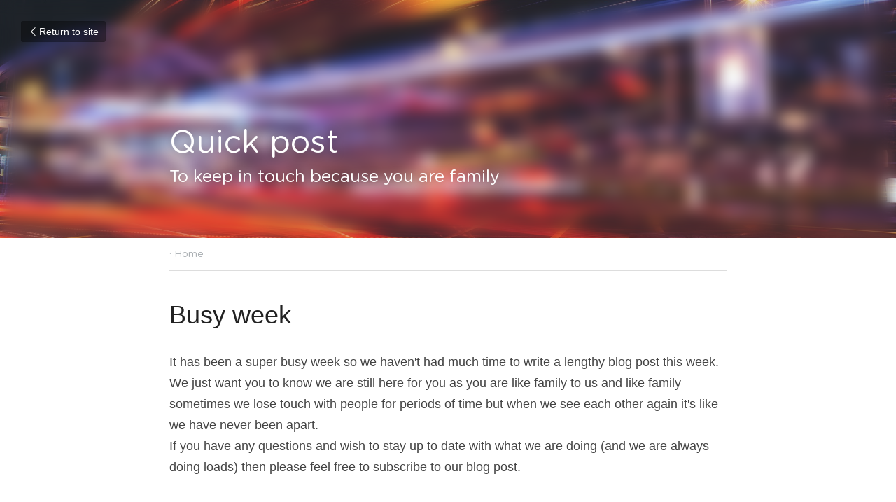

--- FILE ---
content_type: text/html; charset=utf-8
request_url: https://www.dipsltd.com/blog/quick
body_size: 38861
content:
<!-- Powered by Strikingly.com 4 (1) Jan 14, 2026 at 18:37-->
<!DOCTYPE html>
<html itemscope itemtype='http://schema.org/WebPage' lang='en' xmlns:og='http://ogp.me/ns#' xmlns='http://www.w3.org/1999/xhtml'>
<head>
<title>Quick post - Home</title>
<link href="https://www.dipsltd.com/blog/quick.amp" rel="amphtml">
<meta content="text/html; charset=UTF-8" http-equiv="Content-Type">
<meta content="width=device-width,initial-scale=1.0,user-scalable=yes,minimum-scale=1.0,maximum-scale=3.0" id="viewport" name="viewport">
<meta content="Busy week It has been a super busy week so we haven't had much time to write a lengthy blog post this week.We just want you to know we are still here for you as you are like family" name="description">
<meta content="article" property="og:type">
<meta content="Quick post" property="og:title">
<meta content="https://www.dipsltd.com/blog/quick" property="og:url">
<meta content="https://images.unsplash.com/photo-1461504927642-dcd16a6c0805?h=9000&amp;w=1200&amp;fit=clip&amp;fm=jpg" property="og:image">
<meta content="Quick post" property="og:site_name">
<meta content="Busy week It has been a super busy week so we haven't had much time to write a lengthy blog post this week.We just want you to know we are still here for you as you are like family" property="og:description">
<meta content="Quick post" itemprop="name">
<meta content="Busy week It has been a super busy week so we haven't had much time to write a lengthy blog post this week.We just want you to know we are still here for you as you are like family" itemprop="description">
<meta content="https://images.unsplash.com/photo-1461504927642-dcd16a6c0805?h=9000&amp;w=1200&amp;fit=clip&amp;fm=jpg" itemprop="image">
<meta content="summary_large_image" name="twitter:card">
<meta content="Quick post" name="twitter:title">
<meta content="Busy week It has been a super busy week so we haven't had much time to write a lengthy blog post this week.We just want you to know we are still here for you as you are like family" name="twitter:description">
<meta content="https://images.unsplash.com/photo-1461504927642-dcd16a6c0805?h=9000&amp;w=1200&amp;fit=clip&amp;fm=jpg" name="twitter:image">
<meta name="csrf-param" content="authenticity_token">
<meta name="csrf-token" content="ZOjmDgKBuoWaK7UMB5Q9YAxfBFOTR5iBty6PAP4MqbhW1m+BjoK6Xce/MiMlUrTZ5lst8KJRIQnUVmc0q0HQig==">
<style>@font-face{font-family:open_sans;src:url(https://static-assets.strikinglycdn.com/webpack/fonts/OpenSans-Bold-webfont.1d9c7945c7bc7dd0909105119bfbc191.eot);src:url(https://static-assets.strikinglycdn.com/webpack/fonts/OpenSans-Bold-webfont.1d9c7945c7bc7dd0909105119bfbc191.eot?#iefix) format("embedded-opentype"),url(https://static-assets.strikinglycdn.com/webpack/fonts/OpenSans-Bold-webfont.2e90d5152ce92858b62ba053c7b9d2cb.woff) format("woff"),url(https://static-assets.strikinglycdn.com/webpack/fonts/OpenSans-Bold-webfont.76cc6be5d8a231dc012fef4bdb86f79c.ttf) format("truetype"),url(https://static-assets.strikinglycdn.com/webpack/fonts/OpenSans-Bold-webfont.93349923b5274a36ac93cb3168d09123.svg#open_sansbold) format("svg");font-weight:700;font-style:normal;font-display:swap}@font-face{font-family:open_sans;src:url(https://static-assets.strikinglycdn.com/webpack/fonts/OpenSans-BoldItalic-webfont.6218c213bb8cf22b25710da6f3a90e48.eot);src:url(https://static-assets.strikinglycdn.com/webpack/fonts/OpenSans-BoldItalic-webfont.6218c213bb8cf22b25710da6f3a90e48.eot?#iefix) format("embedded-opentype"),url(https://static-assets.strikinglycdn.com/webpack/fonts/OpenSans-BoldItalic-webfont.7657144ec477cd61ac4a5d1af3fa2d28.woff) format("woff"),url(https://static-assets.strikinglycdn.com/webpack/fonts/OpenSans-BoldItalic-webfont.b6690626036a7d6824632769305b1978.ttf) format("truetype"),url(https://static-assets.strikinglycdn.com/webpack/fonts/OpenSans-BoldItalic-webfont.2b4eeeaef53b3496a5cdf82803666ed7.svg#open_sansbold_italic) format("svg");font-weight:700;font-style:italic;font-display:swap}@font-face{font-family:open_sans;src:url(https://static-assets.strikinglycdn.com/webpack/fonts/OpenSans-Italic-webfont.43d5342998f3607bd61a8239e98b1160.eot);src:url(https://static-assets.strikinglycdn.com/webpack/fonts/OpenSans-Italic-webfont.43d5342998f3607bd61a8239e98b1160.eot?#iefix) format("embedded-opentype"),url(https://static-assets.strikinglycdn.com/webpack/fonts/OpenSans-Italic-webfont.f42641eed834f7b97a9499362c6c8855.woff) format("woff"),url(https://static-assets.strikinglycdn.com/webpack/fonts/OpenSans-Italic-webfont.de7ef31e6295902347c5c3643b2d82da.ttf) format("truetype"),url(https://static-assets.strikinglycdn.com/webpack/fonts/OpenSans-Italic-webfont.5b774c25787e0a52c013463c9e3c4219.svg#open_sansitalic) format("svg");font-weight:400;font-style:italic;font-display:swap}@font-face{font-family:open_sans;src:url(https://static-assets.strikinglycdn.com/webpack/fonts/OpenSans-Light-webfont.09e00aa7622ece30a0f1e06b55f66c2a.eot);src:url(https://static-assets.strikinglycdn.com/webpack/fonts/OpenSans-Light-webfont.09e00aa7622ece30a0f1e06b55f66c2a.eot?#iefix) format("embedded-opentype"),url(https://static-assets.strikinglycdn.com/webpack/fonts/OpenSans-Light-webfont.45b47f3e9c7d74b80f5c6e0a3c513b23.woff) format("woff"),url(https://static-assets.strikinglycdn.com/webpack/fonts/OpenSans-Light-webfont.2e98fc3ce85f31f63010b706259cb604.ttf) format("truetype"),url(https://static-assets.strikinglycdn.com/webpack/fonts/OpenSans-Light-webfont.8f04ed9aeb2185499068d84842b95aa1.svg#open_sanslight) format("svg");font-weight:300;font-style:normal;font-display:swap}@font-face{font-family:open_sans;src:url(https://static-assets.strikinglycdn.com/webpack/fonts/OpenSans-LightItalic-webfont.550b5fda4a27cfedb7131b1a6e85e748.eot);src:url(https://static-assets.strikinglycdn.com/webpack/fonts/OpenSans-LightItalic-webfont.550b5fda4a27cfedb7131b1a6e85e748.eot?#iefix) format("embedded-opentype"),url(https://static-assets.strikinglycdn.com/webpack/fonts/OpenSans-LightItalic-webfont.b553da506077488bc65289e10841d527.woff) format("woff"),url(https://static-assets.strikinglycdn.com/webpack/fonts/OpenSans-LightItalic-webfont.1d22953c479914c2f801e08de666b0e8.ttf) format("truetype"),url(https://static-assets.strikinglycdn.com/webpack/fonts/OpenSans-LightItalic-webfont.fd6dd5fa10c5a74f0a767eeb695342f1.svg#open_sanslight_italic) format("svg");font-weight:300;font-style:italic;font-display:swap}@font-face{font-family:open_sans;src:url(https://static-assets.strikinglycdn.com/webpack/fonts/OpenSans-Regular-webfont.c4d82460ef260eb1589e73528cbfb257.eot);src:url(https://static-assets.strikinglycdn.com/webpack/fonts/OpenSans-Regular-webfont.c4d82460ef260eb1589e73528cbfb257.eot?#iefix) format("embedded-opentype"),url(https://static-assets.strikinglycdn.com/webpack/fonts/OpenSans-Regular-webfont.79515ad0788973c533405f7012dfeccd.woff) format("woff"),url(https://static-assets.strikinglycdn.com/webpack/fonts/OpenSans-Regular-webfont.488d5cc145299ba07b75495100419ee6.ttf) format("truetype"),url(https://static-assets.strikinglycdn.com/webpack/fonts/OpenSans-Regular-webfont.8185eb3059c46e4169ce107dfcf85950.svg#open_sansregular) format("svg");font-weight:400;font-style:normal;font-display:swap}@font-face{font-family:open_sans;src:url(https://static-assets.strikinglycdn.com/webpack/fonts/OpenSans-Semibold-webfont.f28eb362fb6afe946d822ee5451c2146.eot);src:url(https://static-assets.strikinglycdn.com/webpack/fonts/OpenSans-Semibold-webfont.f28eb362fb6afe946d822ee5451c2146.eot?#iefix) format("embedded-opentype"),url(https://static-assets.strikinglycdn.com/webpack/fonts/OpenSans-Semibold-webfont.697574b47bcfdd2c45e3e63c7380dd67.woff) format("woff"),url(https://static-assets.strikinglycdn.com/webpack/fonts/OpenSans-Semibold-webfont.b32acea6fd3c228b5059042c7ad21c55.ttf) format("truetype"),url(https://static-assets.strikinglycdn.com/webpack/fonts/OpenSans-Semibold-webfont.3f6b1eed8a0832d6f316fc26526348a8.svg#open_sanssemibold) format("svg");font-weight:600;font-style:normal;font-display:swap}@font-face{font-family:open_sans;src:url(https://static-assets.strikinglycdn.com/webpack/fonts/OpenSans-SemiboldItalic-webfont.70bafcaaadad9e17b9c7784abbc6b1c2.eot);src:url(https://static-assets.strikinglycdn.com/webpack/fonts/OpenSans-SemiboldItalic-webfont.70bafcaaadad9e17b9c7784abbc6b1c2.eot?#iefix) format("embedded-opentype"),url(https://static-assets.strikinglycdn.com/webpack/fonts/OpenSans-SemiboldItalic-webfont.719f7321a8366f4ee609737026432113.woff) format("woff"),url(https://static-assets.strikinglycdn.com/webpack/fonts/OpenSans-SemiboldItalic-webfont.64f886b232962979e2eaf29d93108286.ttf) format("truetype"),url(https://static-assets.strikinglycdn.com/webpack/fonts/OpenSans-SemiboldItalic-webfont.70eb93d7ba2ad241180085a9a74b0b95.svg#open_sanssemibold_italic) format("svg");font-weight:600;font-style:italic;font-display:swap}@media only screen and (min-width:590px) and (max-width:727px){.s-blog .container{position:relative;width:556px;padding:0;margin:0 auto}.s-blog .container .columns,.s-blog .container .sixteen.columns{width:540px;margin-left:8px;margin-right:8px}}@media only screen and (min-width:490px) and (max-width:589px){.s-blog .container{position:relative;width:456px;padding:0;margin:0 auto}.s-blog .container .columns,.s-blog .container .sixteen.columns{width:440px;margin-left:8px;margin-right:8px}}@media only screen and (min-width:430px) and (max-width:489px){.s-blog .container{position:relative;width:396px;padding:0;margin:0 auto}.s-blog .container .columns,.s-blog .container .sixteen.columns{width:380px;margin-left:8px;margin-right:8px}}@media only screen and (min-width:370px) and (max-width:429px){.s-blog .container{position:relative;width:336px;padding:0;margin:0 auto}.s-blog .container .columns,.s-blog .container .sixteen.columns{width:320px;margin-left:8px;margin-right:8px}}@media only screen and (min-width:350px) and (max-width:369px){.s-blog .container{position:relative;width:316px;padding:0;margin:0 auto}.s-blog .container .columns,.s-blog .container .sixteen.columns{width:300px;margin-left:8px;margin-right:8px}}@media only screen and (max-width:349px){.s-blog .container{position:relative;width:296px;padding:0;margin:0 auto}.s-blog .container .columns,.s-blog .container .sixteen.columns{width:280px;margin-left:8px;margin-right:8px}}@font-face{font-family:Font Awesome\ 5 Free;font-style:normal;font-weight:400;font-display:block;src:url(https://static-assets.strikinglycdn.com/webpack/fonts/fa-regular-400.7630483dd4b0c48639d2ac54a894b450.eot);src:url(https://static-assets.strikinglycdn.com/webpack/fonts/fa-regular-400.7630483dd4b0c48639d2ac54a894b450.eot?#iefix) format("embedded-opentype"),url(https://static-assets.strikinglycdn.com/webpack/fonts/fa-regular-400.f0f8230116992e521526097a28f54066.woff2) format("woff2"),url(https://static-assets.strikinglycdn.com/webpack/fonts/fa-regular-400.7124eb50fc8227c78269f2d995637ff5.woff) format("woff"),url(https://static-assets.strikinglycdn.com/webpack/fonts/fa-regular-400.1f77739ca9ff2188b539c36f30ffa2be.ttf) format("truetype"),url(https://static-assets.strikinglycdn.com/webpack/fonts/fa-regular-400.0bb428459c8ecfa61b22a03def1706e6.svg#fontawesome) format("svg")}@font-face{font-family:Font Awesome\ 5 Free;font-style:normal;font-weight:900;font-display:block;src:url(https://static-assets.strikinglycdn.com/webpack/fonts/fa-solid-900.1042e8ca1ce821518a2d3e7055410839.eot);src:url(https://static-assets.strikinglycdn.com/webpack/fonts/fa-solid-900.1042e8ca1ce821518a2d3e7055410839.eot?#iefix) format("embedded-opentype"),url(https://static-assets.strikinglycdn.com/webpack/fonts/fa-solid-900.e8a427e15cc502bef99cfd722b37ea98.woff2) format("woff2"),url(https://static-assets.strikinglycdn.com/webpack/fonts/fa-solid-900.9fe5a17c8ab036d20e6c5ba3fd2ac511.woff) format("woff"),url(https://static-assets.strikinglycdn.com/webpack/fonts/fa-solid-900.605ed7926cf39a2ad5ec2d1f9d391d3d.ttf) format("truetype"),url(https://static-assets.strikinglycdn.com/webpack/fonts/fa-solid-900.376c1f97f6553dea1ca9b3f9081889bd.svg#fontawesome) format("svg")}@font-face{font-family:entypo;src:url(https://static-assets.strikinglycdn.com/webpack/fonts/entypo-fontello.d0357bfa224a314326f33b2840c79879.eot);src:url(https://static-assets.strikinglycdn.com/webpack/fonts/entypo-fontello.d0357bfa224a314326f33b2840c79879.eot) format("embedded-opentype"),url(https://static-assets.strikinglycdn.com/webpack/fonts/entypo-fontello.56c0334a3129bf39b25e0d4e67fcf233.woff) format("woff"),url(https://static-assets.strikinglycdn.com/webpack/fonts/entypo-fontello.dfaf21d0ca7ba2de51bcab7792332f02.ttf) format("truetype");font-weight:400;font-style:normal;font-display:swap}[class*=" entypo-"]:before{font-family:entypo;font-style:normal;font-weight:400;speak:none;display:inline-block;text-decoration:inherit;width:1em;text-align:center;font-variant:normal;text-transform:none;line-height:1em}@media only screen and (min-width:490px) and (max-width:727px){.container{position:relative;width:456px;padding:0;margin:0 auto}.container .columns,.container .sixteen.columns{width:440px;margin-left:8px;margin-right:8px}}@media only screen and (min-width:430px) and (max-width:489px){.container{position:relative;width:396px;padding:0;margin:0 auto}.container .columns,.container .sixteen.columns{width:380px;margin-left:8px;margin-right:8px}}@media only screen and (min-width:370px) and (max-width:429px){.container{position:relative;width:336px;padding:0;margin:0 auto}.container .columns,.container .sixteen.columns{width:320px;margin-left:8px;margin-right:8px}}@media only screen and (min-width:350px) and (max-width:369px){.container{position:relative;width:316px;padding:0;margin:0 auto}.container .columns,.container .sixteen.columns{width:300px;margin-left:8px;margin-right:8px}}@media only screen and (max-width:349px){.container{position:relative;width:296px;padding:0;margin:0 auto}.container .columns,.container .sixteen.columns{width:280px;margin-left:8px;margin-right:8px}}body,html{margin:0;padding:0}a,h1,input,p{margin:0;padding:0;border:0;font-weight:400;font-style:normal;font-size:100%;line-height:1;font-family:inherit}html{font-size:100%;-webkit-text-size-adjust:100%;-ms-text-size-adjust:100%}a{text-decoration:none}html{font-size:14px;line-height:1}input::-webkit-input-placeholder{color:#c0c4c8}.eu-cookie-setting-dialog{width:100%;position:fixed;top:50%;left:50%;display:none;padding:20px;z-index:10000;max-width:500px;border-radius:5px;box-sizing:border-box;color:#555;-webkit-transform:translate(-50%,-50%);transform:translate(-50%,-50%);background-color:#f4f6f8;-webkit-animation:.3s ease-in-out slide_in_animation;animation:.3s ease-in-out slide_in_animation}.eu-cookie-setting-dialog .setting-title{font-size:14px;font-weight:700}.eu-cookie-setting-dialog .setting-item{display:-webkit-flex;display:flex;margin-top:20px;-webkit-align-items:flex-start;align-items:flex-start}.eu-cookie-setting-dialog .item-content{font-size:12px;margin:0 8px}.eu-cookie-setting-dialog .item-label{line-height:1;font-weight:700}.eu-cookie-setting-dialog .item-text{margin-top:5px;line-height:1.5}.eu-cookie-setting-dialog .setting-footer{margin-top:20px;text-align:right}.eu-cookie-setting-dialog .save-btn{color:#fff;font-size:12px;font-weight:700;padding:8px 10px;border-radius:4px;display:inline-block;letter-spacing:normal;background:#4b5056}.eu-cookie-setting-mask{position:fixed;display:none;top:0;left:0;width:100%;height:100%;z-index:10000;background:rgba(0,0,0,.4);-webkit-animation:.2s ease-in-out slide_in_animation;animation:.2s ease-in-out slide_in_animation}@-webkit-keyframes slide_in_animation{0%{opacity:0}to{opacity:1}}@keyframes slide_in_animation{0%{opacity:0}to{opacity:1}}#s-content{padding:0!important}.s-blog .container{position:relative;width:816px;margin:0 auto;padding:0}.s-blog .container .columns{float:left;display:inline;margin-left:10px;margin-right:10px}.s-blog .container .sixteen.columns{width:796px}@media only screen and (min-width:728px) and (max-width:879px){.s-blog .container{position:relative;width:640px;margin:0 auto;padding:0}.s-blog .container .columns{float:left;display:inline;margin-left:7px;margin-right:7px}.s-blog .container .sixteen.columns{width:626px}}@media only screen and (min-width:590px) and (max-width:727px){.s-blog .fixed-hidden{display:none}.s-blog .container{position:relative;width:556px;padding:0;margin:0 auto}.s-blog .container .columns,.s-blog .container .sixteen.columns{width:540px;margin-left:8px;margin-right:8px}}@media only screen and (min-width:490px) and (max-width:589px){.s-blog .fixed-hidden{display:none}.s-blog .container{position:relative;width:456px;padding:0;margin:0 auto}.s-blog .container .columns,.s-blog .container .sixteen.columns{width:440px;margin-left:8px;margin-right:8px}}@media only screen and (min-width:430px) and (max-width:489px){.s-blog .fixed-hidden{display:none}.s-blog .container{position:relative;width:396px;padding:0;margin:0 auto}.s-blog .container .columns,.s-blog .container .sixteen.columns{width:380px;margin-left:8px;margin-right:8px}}@media only screen and (min-width:370px) and (max-width:429px){.s-blog .fixed-hidden{display:none}.s-blog .container{position:relative;width:336px;padding:0;margin:0 auto}.s-blog .container .columns,.s-blog .container .sixteen.columns{width:320px;margin-left:8px;margin-right:8px}}@media only screen and (min-width:350px) and (max-width:369px){.s-blog .fixed-hidden{display:none}.s-blog .container{position:relative;width:316px;padding:0;margin:0 auto}.s-blog .container .columns,.s-blog .container .sixteen.columns{width:300px;margin-left:8px;margin-right:8px}}@media only screen and (max-width:349px){.s-blog .fixed-hidden{display:none}.s-blog .container{position:relative;width:296px;padding:0;margin:0 auto}.s-blog .container .columns,.s-blog .container .sixteen.columns{width:280px;margin-left:8px;margin-right:8px}}#s-content h1{font-size:48px}.s-font-body{font-size:18px}.s-font-heading{font-size:36px}.s-blog .s-blog-body{background:#fff}.s-blog .s-block{text-align:left}.s-blog .s-blog-post-section{position:relative;margin-bottom:30px}.s-blog .s-blog-post-section:last-child{margin-bottom:0}.s-blog .s-blog-post-section .s-text .s-component-content{color:#444;line-height:1.7;float:none;display:block;margin-left:0;margin-right:0}.s-blog .s-blog-post-section .s-text .s-component-content p{line-height:1.7}.s-blog .s-blog-post-section .s-text .s-component-content.s-font-heading{color:#222;line-height:1.25}.s-blog .s-blog-post-section .s-text .s-component-content.s-font-heading p{line-height:1.25}.s-blog{font-size:18px}.s-blog h1{font-size:50px}.s-blog .s-blog-padding{padding:40px 0 60px}@media only screen and (max-width:727px){.s-blog .s-blog-padding{padding:30px 0}}.s-blog .s-blog-header .s-blog-header-inner{display:table;width:100%;height:auto;height:340px;color:#fff;overflow:hidden}.s-blog .s-blog-header .s-blog-header-inner h1{color:#fff}.s-blog .s-blog-header .s-blog-header-inner .s-blog-title{font-size:45px;margin-bottom:10px}@media only screen and (max-width:727px){.s-blog .s-blog-header .s-blog-header-inner .s-blog-title{font-size:36px}.s-blog .s-blog-header .s-blog-header-inner{height:220px}}.s-blog .s-blog-header .s-blog-header-inner .s-blog-subtitle{font-size:24px}.s-blog .s-blog-header .s-blog-header-inner.s-bg-light-text{color:#fff}.s-blog .s-blog-header .s-blog-header-inner.s-bg-light-text .s-blog-subtitle,.s-blog .s-blog-header .s-blog-header-inner.s-bg-light-text .s-blog-title{text-shadow:0 1px 12px rgba(0,0,0,.35)}.s-blog .s-blog-header .s-blog-header-inner .table-row-wrap{display:none}@media only screen and (max-width:489px){.s-blog h1{font-size:38px}.s-blog .s-blog-padding{padding-top:15px}.s-blog .s-blog-header .s-blog-header-inner .s-blog-back-link{display:none!important}.s-blog .s-blog-header .s-blog-header-inner .table-row-wrap{display:table-row;height:30px}@-moz-document url-prefix(){.s-blog .s-blog-header .s-blog-header-inner .table-row-wrap .container{padding-top:20px!important}}.s-blog .s-blog-header .s-blog-header-inner .table-row-wrap .s-blog-back-link{position:static;display:inline-block!important}}.s-blog .s-blog-header .s-blog-header-inner .s-blog-header-content{display:table-cell;vertical-align:bottom}.s-blog .s-blog-header .s-blog-header-inner .s-blog-subtitle-wrapper{font-size:36px;line-height:1.4;margin-bottom:10px}.s-blog .s-blog-header .s-blog-header-inner .s-blog-back-link{font-size:14px;background:rgba(0,0,0,.35);border-radius:3px;padding:8px 10px;color:#fff;line-height:1;display:inline-block;zoom:1;position:absolute;top:30px;left:30px;box-shadow:inset 0 0 2px rgba(0,0,0,.2);z-index:10!important}.s-blog .s-blog-header .s-blog-header-inner .s-blog-back-link .left-arrow{margin-right:2px}.s-blog .s-blog-header .s-blog-header-bottom{background:#fff}.s-blog .s-blog-header .s-blog-header-bottom .s-blog-info{padding:12px 0;border-bottom:1px solid #ddd;color:#a9aeb2;font-size:14px}.s-blog .s-blog-footer{font-weight:300}.s-blog .s-blog-footer .s-blog-footer-inner{padding-top:30px;padding-bottom:100px;background:#fff;color:#999}.s-blog .s-blog-footer .s-blog-footer-inner .entypo-left-open-big,.s-blog .s-blog-footer .s-blog-footer-inner .entypo-right-open-big{font-size:11px;position:relative;top:-1px}.s-blog .s-blog-footer .s-blog-footer-inner .s-blog-subscription{font-size:16px;font-weight:400;line-height:1em;padding:20px;background:#eee;position:relative;text-align:center;margin-bottom:20px}.s-blog .s-blog-footer .s-blog-footer-inner .s-blog-subscription .s-blog-subscription-form{display:-webkit-flex;display:flex}@media only screen and (max-width:489px){.s-blog .s-blog-footer .s-blog-footer-inner .s-blog-subscription .s-blog-subscription-form{display:block}.s-blog .s-blog-footer .s-blog-footer-inner .s-blog-subscription .s-blog-subscription-email{width:100%;display:block;box-sizing:border-box;margin-bottom:20px}}.s-blog .s-blog-footer .s-blog-footer-inner .s-blog-subscription .fa-spinner{margin-left:5px}.s-blog .s-blog-footer .s-blog-footer-inner .s-blog-subscription .s-blog-subscription-email{-webkit-flex:auto 1 1;flex:auto 1 1;border:1px solid #aaa;border-radius:3px;outline:0;white-space:nowrap;margin-right:20px;padding:8px 12px}.s-blog .s-blog-footer .s-blog-footer-inner .s-blog-subscription .s-blog-subscribe-btn{display:block;font-size:16px;padding:10px 23px;font-weight:700;text-transform:uppercase;margin-left:auto}.s-blog .s-blog-footer .s-blog-footer-inner .s-blog-footer-nav{padding:22px 0;font-size:14px;border-top:1px solid #ddd;color:#999}.s-blog .s-blog-footer .s-blog-footer-inner .s-blog-footer-nav .s-blog-footer-btn{display:inline-block;zoom:1;width:50%;vertical-align:top}.s-blog .s-blog-footer .s-blog-footer-inner .s-blog-footer-nav .s-blog-footer-btn a{color:#636972;font-weight:300}.s-blog .s-blog-footer .s-blog-footer-inner .s-blog-footer-nav .s-blog-footer-btn .entypo-left-open-big{margin-right:3px}.s-blog .s-blog-footer .s-blog-footer-inner .s-blog-footer-nav .s-blog-footer-btn .entypo-right-open-big{margin-left:3px}.s-blog .s-blog-footer .s-blog-footer-inner .s-blog-footer-nav .s-blog-footer-btn .s-blog-nav-title{display:inline-block;font-size:24px;font-style:normal;font-weight:300;color:#000;margin-top:5px;line-height:1.25}.s-blog .s-blog-footer .s-blog-footer-inner .s-blog-footer-nav .s-blog-footer-previous{padding-right:10px;box-sizing:border-box;color:#636972}.s-blog .s-blog-footer .s-blog-footer-inner .s-blog-footer-nav .s-blog-footer-next{padding-left:10px;box-sizing:border-box;color:#636972}@media only screen and (max-width:489px){.s-blog .s-blog-footer .s-blog-footer-inner .s-blog-footer-nav .s-blog-nav-title{font-size:20px}.s-blog .s-blog-footer .s-blog-footer-inner .s-blog-footer-nav .s-blog-footer-previous{margin-bottom:15px;padding-right:0;width:100%}.s-blog .s-blog-footer .s-blog-footer-inner .s-blog-footer-nav .s-blog-footer-next{padding-left:0;width:100%}}#s-blog-comments-container .s-blog-comments-inner .fa-spinner{margin-left:5px}body{-webkit-animation-duration:.1s;-webkit-animation-name:fontfix;-webkit-animation-iteration-count:1;-webkit-animation-timing-function:linear;-webkit-animation-delay:.1s}@-webkit-keyframes fontfix{0%{opacity:1}to{opacity:1}}#strikingly-tooltip-container{position:fixed;top:0;left:0;z-index:10000;width:100%;font-family:open_sans,Open Sans,sans-serif}input[placeholder]::-webkit-input-placeholder{color:#c6c9cd;font-weight:400}::-webkit-input-placeholder{color:#c6c9cd;font-weight:400}:-moz-placeholder{color:#c6c9cd;font-weight:400}::-moz-placeholder{color:#c6c9cd;font-weight:400}::-ms-input-placeholder{color:#c6c9cd;font-weight:400}::input-placeholder{color:#c6c9cd;font-weight:400}.s-blog-info{font-size:16px}.s-blog-info .s-blog-tags{position:relative;z-index:1;display:inline-block;line-height:16px;word-break:break-word}.s-blog-info .s-blog-tags .s-blog-tag{position:relative;margin:3px 3px 3px 0;display:inline-block}.s-blog-info .s-blog-tags .s-blog-tag.last{margin-right:0}.fa{-moz-osx-font-smoothing:grayscale;-webkit-font-smoothing:antialiased;display:inline-block;font-style:normal;font-variant:normal;text-rendering:auto;line-height:1}.fa-pulse{-webkit-animation:1s steps(8) infinite fa-spin;animation:1s steps(8) infinite fa-spin}@-webkit-keyframes fa-spin{0%{-webkit-transform:rotate(0);transform:rotate(0)}to{-webkit-transform:rotate(1turn);transform:rotate(1turn)}}@keyframes fa-spin{0%{-webkit-transform:rotate(0);transform:rotate(0)}to{-webkit-transform:rotate(1turn);transform:rotate(1turn)}}.fa-spinner:before{content:"\f110"}.fa{font-family:Font Awesome\ 5 Free}.fa{font-weight:900}[class*=" entypo-"]:before,[class^=entypo-]:before{font-family:entypo;font-style:normal;font-weight:400;speak:none;display:inline-block;text-decoration:inherit;width:1em;text-align:center;font-variant:normal;text-transform:none;line-height:1em}.entypo-left-open-big:before{content:"\e874"}.entypo-right-open-big:before{content:"\e875"}.s-component{position:relative}.s-common-button{background:#eee;word-break:break-word}.s-common-button{padding:10px 20px}#s-content{position:relative;overflow:hidden;margin-left:0;min-height:100vh;font-size:16px}#s-content h1{font-size:45px}#s-content h1{line-height:inherit;font-weight:inherit}@media only screen and (max-width:479px){#s-content h1{font-size:36px}}.s-text .s-component-content{word-wrap:break-word}.s-text .s-component-content p{line-height:inherit}.s-block .s-block-item.s-repeatable-item{vertical-align:top;margin-bottom:30px;max-width:100%}@media only screen and (max-width:727px){.s-block .s-block-item.s-repeatable-item{clear:both!important}}.s-bg-blurred{position:relative}@media only screen and (max-width:768px){html{scrollbar-width:none;-ms-overflow-style:none}::-webkit-scrollbar{width:0}}.container:after{content:"\0020";display:block;height:0;clear:both;visibility:hidden}.container{position:relative;width:1056px;margin:0 auto;padding:0}.container .columns{float:left;display:inline;margin-left:14px;margin-right:14px}.container .sixteen.columns{width:1028px}@media only screen and (min-width:1000px) and (max-width:1299px){.container{position:relative;width:944px;margin:0 auto;padding:0}.container .columns{float:left;display:inline;margin-left:13px;margin-right:13px}.container .sixteen.columns{width:918px}}@media only screen and (min-width:876px) and (max-width:999px){.container{position:relative;width:832px;margin:0 auto;padding:0}.container .columns{float:left;display:inline;margin-left:12px;margin-right:12px}.container .sixteen.columns{width:808px}}@media only screen and (min-width:728px) and (max-width:875px){.container{position:relative;width:656px;margin:0 auto;padding:0}.container .columns{float:left;display:inline;margin-left:9px;margin-right:9px}.container .sixteen.columns{width:638px}}@media only screen and (min-width:490px) and (max-width:727px){.fixed-hidden{display:none}.container{position:relative;width:456px;padding:0;margin:0 auto}.container .columns,.container .sixteen.columns{width:440px;margin-left:8px;margin-right:8px}}@media only screen and (min-width:430px) and (max-width:489px){.fixed-hidden{display:none}.container{position:relative;width:396px;padding:0;margin:0 auto}.container .columns,.container .sixteen.columns{width:380px;margin-left:8px;margin-right:8px}}@media only screen and (min-width:370px) and (max-width:429px){.fixed-hidden{display:none}.container{position:relative;width:336px;padding:0;margin:0 auto}.container .columns,.container .sixteen.columns{width:320px;margin-left:8px;margin-right:8px}}@media only screen and (min-width:350px) and (max-width:369px){.fixed-hidden{display:none}.container{position:relative;width:316px;padding:0;margin:0 auto}.container .columns,.container .sixteen.columns{width:300px;margin-left:8px;margin-right:8px}}@media only screen and (max-width:349px){.fixed-hidden{display:none}.container{position:relative;width:296px;padding:0;margin:0 auto}.container .columns,.container .sixteen.columns{width:280px;margin-left:8px;margin-right:8px}}.s-common-button{text-align:center}#s-content{font-size:15px}.s-common-button{border-radius:999px;background-color:#649e17;background-repeat:repeat-x;background-image:linear-gradient(90deg,#70b11a,#649e17);display:inline-block;zoom:1;color:#fff;font-size:18px;font-weight:700;margin:0 auto;text-decoration:none;text-shadow:0 1px rgba(0,0,0,.2);padding:14px 24px 15px}.s-variation-default{font-family:sans-serif}.s-variation-default .s-blog-header{font-family:gotham rounded,sans-serif}.s-variation-default .s-blog-body{font-family:sans-serif}.s-variation-default{color:#333}.s-variation-default .s-common-button{color:#fff;background:#678}</style>
  <script>
window.$S={};$S.conf={"SUPPORTED_CURRENCY":[{"code":"AED","symbol":"\u062f.\u0625","decimal":".","thousand":",","precision":2,"name":"United Arab Emirates Dirham"},{"code":"AFN","symbol":"\u060b","decimal":".","thousand":",","precision":2,"name":"Afghan afghani"},{"code":"ALL","symbol":"Lek","decimal":",","thousand":".","precision":2,"name":"Albanian lek"},{"code":"AMD","symbol":"\u058f","decimal":",","thousand":".","precision":2,"name":"Armenian dram"},{"code":"ANG","symbol":"\u0192","decimal":",","thousand":".","precision":2,"name":"Netherlands Antillean guilder"},{"code":"AOA","symbol":"Kz","decimal":",","thousand":".","precision":2,"name":"Angolan kwanza"},{"code":"ARS","symbol":"$","decimal":",","thousand":".","precision":2,"name":"Argentine peso"},{"code":"AUD","symbol":"A$","decimal":".","thousand":" ","precision":2,"name":"Australian Dollar"},{"code":"AWG","symbol":"\u0192","decimal":".","thousand":",","precision":2,"name":"Aruban florin"},{"code":"AZN","symbol":"\u20bc","decimal":".","thousand":",","precision":2,"name":"Azerbaijani Manat"},{"code":"BAM","symbol":"KM","decimal":",","thousand":".","precision":2,"name":"Bosnia and Herzegovina convertible mark"},{"code":"BBD","symbol":"$","decimal":".","thousand":",","precision":2,"name":"Barbadian dollar"},{"code":"BDT","symbol":"Tk","decimal":".","thousand":",","precision":2,"name":"Bangladeshi Taka"},{"code":"BGN","symbol":"\u043b\u0432","decimal":",","thousand":".","precision":2,"name":"Bulgarian lev"},{"code":"BHD","symbol":"\u062f.\u0628","decimal":".","thousand":",","precision":3,"name":"Bahraini dinar"},{"code":"BIF","symbol":"FBu","decimal":".","thousand":",","precision":0,"name":"Burundian franc"},{"code":"BMD","symbol":"$","decimal":".","thousand":",","precision":2,"name":"Bermudian dollar"},{"code":"BND","symbol":"$","decimal":".","thousand":",","precision":2,"name":"Brunei dollar"},{"code":"BOB","symbol":"$b","decimal":",","thousand":".","precision":2,"name":"Bolivian boliviano"},{"code":"BRL","symbol":"R$","decimal":",","thousand":".","precision":2,"name":"Brazilian Real","format":"%s %v"},{"code":"BSD","symbol":"$","decimal":".","thousand":",","precision":2,"name":"Bahamian dollar"},{"code":"BTN","symbol":"Nu.","decimal":".","thousand":",","precision":2,"name":"Bhutanese ngultrum"},{"code":"BWP","symbol":"P","decimal":".","thousand":",","precision":2,"name":"Botswana pula"},{"code":"BYN","symbol":"Br","decimal":".","thousand":",","precision":2,"name":"Belarusian ruble"},{"code":"BZD","symbol":"BZ$","decimal":".","thousand":",","precision":2,"name":"Belize dollar"},{"code":"CAD","symbol":"$","decimal":".","thousand":",","precision":2,"name":"Canadian Dollar"},{"code":"CDF","symbol":"FC","decimal":".","thousand":",","precision":2,"name":"Congolese franc"},{"code":"CHF","symbol":"CHF","decimal":".","thousand":"'","precision":2,"name":"Swiss Franc","format":"%s %v"},{"code":"CLP","symbol":"$","decimal":"","thousand":".","precision":0,"name":"Chilean Peso"},{"code":"CNY","symbol":"\u00a5","decimal":".","thousand":",","precision":2,"name":"Chinese Yuan"},{"code":"CRC","symbol":"\u20a1","decimal":",","thousand":".","precision":2,"name":"Costa Rican col\u00f3n"},{"code":"CUP","symbol":"$","decimal":".","thousand":",","precision":2,"name":"Cuban peso"},{"code":"CVE","symbol":"$","decimal":".","thousand":",","precision":2,"name":"Cape Verdean escudo"},{"code":"CZK","symbol":"K\u010d","decimal":",","thousand":".","precision":2,"name":"Czech Koruna","format":"%v %s"},{"code":"DJF","symbol":"Fdj","decimal":".","thousand":",","precision":0,"name":"Djiboutian franc"},{"code":"DKK","symbol":"kr","decimal":".","thousand":",","precision":2,"name":"Danish Krone","format":"%v %s"},{"code":"DOP","symbol":"RD$","decimal":".","thousand":",","precision":2,"name":"Dominican peso"},{"code":"DZD","symbol":"\u062f\u062c","decimal":",","thousand":".","precision":2,"name":"Algerian dinar"},{"code":"EGP","symbol":"E\u00a3","decimal":".","thousand":",","precision":2,"name":"Egyptian pound"},{"code":"ERN","symbol":"Nkf","decimal":".","thousand":",","precision":2,"name":"Eritrean nakfa"},{"code":"ETB","symbol":"Br","decimal":".","thousand":",","precision":2,"name":"Ethiopian birr"},{"code":"EUR","symbol":"\u20ac","decimal":",","thousand":".","precision":2,"name":"Euro","format":"%v %s"},{"code":"FJD","symbol":"$","decimal":".","thousand":",","precision":2,"name":"Fijian dollar"},{"code":"FKP","symbol":"\u00a3","decimal":".","thousand":",","precision":2,"name":"Falkland Islands pound"},{"code":"GBP","symbol":"\u00a3","decimal":".","thousand":",","precision":2,"name":"British Pound"},{"code":"GEL","symbol":"\u10da","decimal":",","thousand":".","precision":2,"name":"Georgian lari"},{"code":"GGP","symbol":"\u00a3","decimal":".","thousand":",","precision":2,"name":"Guernsey pound"},{"code":"GHS","symbol":"GH\u20b5","decimal":".","thousand":",","precision":2,"name":"Ghanaian cedi"},{"code":"GIP","symbol":"\u00a3","decimal":".","thousand":",","precision":2,"name":"Gibraltar pound"},{"code":"GMD","symbol":"D","decimal":".","thousand":",","precision":2,"name":"Gambian dalasi"},{"code":"GNF","symbol":"\u20a3","decimal":".","thousand":",","precision":0,"name":"Guinean franc"},{"code":"GTQ","symbol":"Q","decimal":".","thousand":",","precision":2,"name":"Guatemalan quetzal"},{"code":"GYD","symbol":"G$","decimal":".","thousand":",","precision":2,"name":"Guyanese dollar"},{"code":"HKD","symbol":"HK$","decimal":".","thousand":",","precision":2,"name":"Hong Kong Dollar"},{"code":"HNL","symbol":"L","decimal":".","thousand":",","precision":2,"name":"Honduran lempira"},{"code":"HRK","symbol":"kn","decimal":".","thousand":",","precision":2,"name":"Croatian kuna"},{"code":"HTG","symbol":"G","decimal":".","thousand":",","precision":2,"name":"Haitian gourde"},{"code":"HUF","symbol":"Ft","decimal":"","thousand":",","precision":0,"name":"Hungarian Forint","format":"%v %s"},{"code":"ILS","symbol":"\u20aa","decimal":".","thousand":",","precision":2,"name":"Israeli New Shekel"},{"code":"IMP","symbol":"\u00a3","decimal":".","thousand":",","precision":2,"name":"Isle of Man pound"},{"code":"INR","symbol":"\u20b9","decimal":".","thousand":",","precision":2,"name":"Indian Rupee"},{"code":"IQD","symbol":"\u062f.\u0639","decimal":".","thousand":",","precision":3,"name":"Iraqi dinar"},{"code":"IRR","symbol":"\u062a\u0648\u0645\u0627\u0646","decimal":".","thousand":",","precision":2,"name":"Iranian rial"},{"code":"ISK","symbol":"kr","decimal":",","thousand":".","precision":2,"name":"Icelandic kr\u00f3na"},{"code":"JEP","symbol":"\u00a3","decimal":".","thousand":",","precision":2,"name":"Jersey pound"},{"code":"JMD","symbol":"J$","decimal":".","thousand":",","precision":2,"name":"Jamaican Dollar"},{"code":"JOD","symbol":"JD","decimal":".","thousand":",","precision":3,"name":"Jordanian Dinar"},{"code":"JPY","symbol":"\u00a5","decimal":"","thousand":",","precision":0,"name":"Japanese Yen","format":"%s %v"},{"code":"KES","symbol":"KSh","decimal":".","thousand":",","precision":2,"name":"Kenyan shilling"},{"code":"KGS","symbol":"\u043b\u0432","decimal":",","thousand":".","precision":2,"name":"Kyrgyzstani som"},{"code":"KHR","symbol":"\u17db","decimal":".","thousand":",","precision":2,"name":"Cambodian riel"},{"code":"KMF","symbol":"CF","decimal":".","thousand":",","precision":0,"name":"Comorian franc"},{"code":"KPW","symbol":"\u20a9","decimal":".","thousand":",","precision":2,"name":"North Korean won"},{"code":"KRW","symbol":"\uc6d0","decimal":"","thousand":",","precision":0,"name":"South Korean Won","format":"%v %s"},{"code":"KWD","symbol":"\u062f.\u0643","decimal":".","thousand":",","precision":3,"name":"Kuwait dinar"},{"code":"KYD","symbol":"CI$","decimal":".","thousand":",","precision":2,"name":"Cayman Islands dollar"},{"code":"KZT","symbol":"\u20b8","decimal":",","thousand":".","precision":2,"name":"Kazakhstani tenge"},{"code":"LBP","symbol":"LL","decimal":".","thousand":",","precision":2,"name":"Lebanese pound"},{"code":"LKR","symbol":"\u20a8","decimal":".","thousand":",","precision":2,"name":"Sri Lankan rupee"},{"code":"LRD","symbol":"LR$","decimal":".","thousand":",","precision":2,"name":"Liberian dollar"},{"code":"LSL","symbol":"M","decimal":".","thousand":",","precision":2,"name":"Lesotho loti"},{"code":"LYD","symbol":"LD","decimal":".","thousand":",","precision":3,"name":"Libyan dinar"},{"code":"MAD","symbol":"\u062f.\u0645.","decimal":",","thousand":".","precision":2,"name":"Moroccan dirham"},{"code":"MDL","symbol":"L","decimal":",","thousand":".","precision":2,"name":"Moldovan leu"},{"code":"MGA","symbol":"Ar","decimal":".","thousand":",","precision":0,"name":"Malagasy ariary"},{"code":"MKD","symbol":"\u0434\u0435\u043d","decimal":",","thousand":".","precision":2,"name":"Macedonian denar"},{"code":"MMK","symbol":"Ks","decimal":".","thousand":",","precision":2,"name":"Myanmar kyat"},{"code":"MNT","symbol":"\u20ae","decimal":".","thousand":",","precision":2,"name":"Mongolian tugrik"},{"code":"MOP","symbol":"MOP$","decimal":".","thousand":",","precision":2,"name":"Macanese pataca"},{"code":"MRO","symbol":"UM","decimal":".","thousand":",","precision":2,"name":"Mauritanian Ouguiya"},{"code":"MRU","symbol":"UM","decimal":".","thousand":",","precision":2,"name":"Mauritanian ouguiya"},{"code":"MUR","symbol":"\u20a8","decimal":".","thousand":",","precision":2,"name":"Mauritian rupee"},{"code":"MVR","symbol":"Rf","decimal":".","thousand":",","precision":2,"name":"Maldivian rufiyaa"},{"code":"MWK","symbol":"K","decimal":".","thousand":",","precision":2,"name":"Malawian kwacha"},{"code":"MXN","symbol":"$","decimal":".","thousand":",","precision":2,"name":"Mexican Peso"},{"code":"MYR","symbol":"RM","decimal":".","thousand":",","precision":2,"name":"Malaysian Ringgit"},{"code":"MZN","symbol":"MT","decimal":",","thousand":".","precision":2,"name":"Mozambican metical"},{"code":"NAD","symbol":"N$","decimal":".","thousand":",","precision":2,"name":"Namibian dollar"},{"code":"NGN","symbol":"\u20a6","decimal":".","thousand":",","precision":2,"name":"Nigerian naira"},{"code":"NIO","symbol":"C$","decimal":".","thousand":",","precision":2,"name":"Nicaraguan c\u00f3rdoba"},{"code":"NOK","symbol":"kr","decimal":",","thousand":".","precision":2,"name":"Norwegian Krone","format":"%v %s"},{"code":"NPR","symbol":"\u20a8","decimal":".","thousand":",","precision":2,"name":"Nepalese rupee"},{"code":"NZD","symbol":"$","decimal":".","thousand":",","precision":2,"name":"New Zealand Dollar"},{"code":"OMR","symbol":"\u0631.\u0639.","decimal":".","thousand":",","precision":3,"name":"Omani rial"},{"code":"PAB","symbol":"B\/.","decimal":".","thousand":",","precision":2,"name":"Panamanian balboa"},{"code":"PEN","symbol":"S\/.","decimal":".","thousand":",","precision":2,"name":"Peruvian Sol"},{"code":"PGK","symbol":"K","decimal":".","thousand":",","precision":2,"name":"Papua New Guinean kina"},{"code":"PHP","symbol":"\u20b1","decimal":".","thousand":",","precision":2,"name":"Philippine Peso"},{"code":"PKR","symbol":"\u20a8","decimal":".","thousand":",","precision":2,"name":"Pakistani rupee"},{"code":"PLN","symbol":"z\u0142","decimal":",","thousand":" ","precision":2,"name":"Polish Zloty","format":"%v %s"},{"code":"PYG","symbol":"\u20b2","decimal":",","thousand":".","precision":0,"name":"Paraguayan guaran\u00ed"},{"code":"QAR","symbol":"\u0631.\u0642","decimal":".","thousand":",","precision":2,"name":"Qatari riyal"},{"code":"RON","symbol":"lei","decimal":",","thousand":".","precision":2,"name":"Romanian leu"},{"code":"RSD","symbol":"\u0434\u0438\u043d","decimal":",","thousand":".","precision":2,"name":"Serbian dinar"},{"code":"RUB","symbol":"\u20bd","decimal":",","thousand":".","precision":2,"name":"Russian Ruble","format":"%v %s"},{"code":"RWF","symbol":"FRw","decimal":".","thousand":",","precision":0,"name":"Rwandan franc"},{"code":"SAR","symbol":"\u0631.\u0633","decimal":".","thousand":",","precision":2,"name":"Saudi Arabian riyal"},{"code":"SBD","symbol":"SI$","decimal":".","thousand":",","precision":2,"name":"Solomon Islands dollar"},{"code":"SCR","symbol":"SRe","decimal":".","thousand":",","precision":2,"name":"Seychellois rupee"},{"code":"SDG","symbol":"SDG","decimal":".","thousand":",","precision":2,"name":"Sudanese pound"},{"code":"SEK","symbol":"kr","decimal":".","thousand":" ","precision":2,"name":"Swedish Krona","format":"%v %s"},{"code":"SGD","symbol":"S$","decimal":".","thousand":",","precision":2,"name":"Singapore Dollar"},{"code":"SHP","symbol":"\u00a3","decimal":".","thousand":",","precision":2,"name":"Saint Helena pound"},{"code":"SLL","symbol":"Le","decimal":".","thousand":",","precision":2,"name":"Sierra Leonean leone"},{"code":"SOS","symbol":"S","decimal":".","thousand":",","precision":2,"name":"Somali shilling"},{"code":"SRD","symbol":"$","decimal":",","thousand":".","precision":2,"name":"Surinamese dollar"},{"code":"SSP","symbol":"SS\u00a3","decimal":".","thousand":",","precision":2,"name":"South Sudanese pound"},{"code":"STD","symbol":"Db","decimal":".","thousand":",","precision":2,"name":"Sao Tomean Dobra"},{"code":"STN","symbol":"Db","decimal":".","thousand":",","precision":2,"name":"S\u00e3o Tom\u00e9 and Pr\u00edncipe dobra"},{"code":"SYP","symbol":"LS","decimal":".","thousand":",","precision":2,"name":"Syrian pound"},{"code":"SZL","symbol":"E","decimal":".","thousand":",","precision":2,"name":"Swazi lilangeni"},{"code":"THB","symbol":"\u0e3f","decimal":".","thousand":",","precision":2,"name":"Thai Baht"},{"code":"TJS","symbol":"SM","decimal":".","thousand":",","precision":2,"name":"Tajikistani somoni"},{"code":"TMT","symbol":"T","decimal":".","thousand":",","precision":2,"name":"Turkmenistan manat"},{"code":"TND","symbol":"\u062f.\u062a","decimal":".","thousand":",","precision":3,"name":"Tunisian dinar"},{"code":"TOP","symbol":"T$","decimal":".","thousand":",","precision":2,"name":"Tongan pa\u02bbanga"},{"code":"TRY","symbol":"\u20ba","decimal":".","thousand":",","precision":2,"name":"Turkish lira"},{"code":"TTD","symbol":"TT$","decimal":".","thousand":",","precision":2,"name":"Trinidad and Tobago dollar"},{"code":"TWD","symbol":"NT$","decimal":"","thousand":",","precision":0,"name":"New Taiwan Dollar"},{"code":"TZS","symbol":"Tsh","decimal":".","thousand":",","precision":2,"name":"Tanzanian shilling"},{"code":"UAH","symbol":"\u20b4","decimal":".","thousand":",","precision":2,"name":"Ukrainian hryvnia"},{"code":"UGX","symbol":"USh","decimal":".","thousand":",","precision":2,"name":"Ugandan shilling"},{"code":"USD","symbol":"$","decimal":".","thousand":",","precision":2,"name":"United States Dollar"},{"code":"UYU","symbol":"$U","decimal":",","thousand":".","precision":2,"name":"Uruguayan peso"},{"code":"UZS","symbol":"\u043b\u0432","decimal":",","thousand":".","precision":2,"name":"Uzbekistani so\u02bbm"},{"code":"VES","symbol":"Bs.S.","decimal":".","thousand":",","precision":2,"name":"Venezuelan bol\u00edvar soberano"},{"code":"VUV","symbol":"VT","decimal":".","thousand":",","precision":0,"name":"Vanuatu vatu"},{"code":"WST","symbol":"WS$","decimal":".","thousand":",","precision":2,"name":"Samoan t\u0101l\u0101"},{"code":"XAF","symbol":"FCFA","decimal":".","thousand":",","precision":0,"name":"Central African CFA franc"},{"code":"XCD","symbol":"EC$","decimal":".","thousand":",","precision":2,"name":"East Caribbean dollar"},{"code":"XDR","symbol":"SDR","decimal":".","thousand":"","precision":0,"name":"Special drawing rights"},{"code":"XOF","symbol":"CFA","decimal":".","thousand":",","precision":0,"name":"West African CFA franc"},{"code":"XPF","symbol":"\u20a3","decimal":".","thousand":",","precision":0,"name":"CFP franc"},{"code":"YER","symbol":"\u0631.\u064a","decimal":".","thousand":",","precision":2,"name":"Yemeni rial"},{"code":"ZAR","symbol":"R","decimal":".","thousand":",","precision":2,"name":"South African Rand"},{"code":"ZMW","symbol":"K","decimal":",","thousand":".","precision":2,"name":"Zambian kwacha"},{"code":"IDR","symbol":"Rp ","decimal":"","thousand":".","precision":0,"name":"Indonesian Rupiah"},{"code":"VND","symbol":"\u20ab","decimal":"","thousand":".","precision":0,"name":"Vietnamese Dong","format":"%v%s"},{"code":"LAK","symbol":"\u20ad","decimal":".","thousand":",","precision":2,"name":"Lao kip"},{"code":"COP","symbol":"$","decimal":".","thousand":",","precision":0,"name":"Colombian Peso"}],"keenio_collection":"strikingly_pageviews","keenio_pbs_impression_collection":"strikingly_pbs_impression","keenio_pbs_conversion_collection":"strikingly_pbs_conversion","keenio_pageservice_imageshare_collection":"strikingly_pageservice_imageshare","keenio_page_socialshare_collection":"strikingly_page_socialshare","keenio_page_framing_collection":"strikingly_page_framing","keenio_file_download_collection":"strikingly_file_download","is_google_analytics_enabled":true,"gdpr_compliance_feature":false,"is_strikingly_analytics_enabled":true,"baidu_xzh_json":null,"isBlog":true};$S.globalConf={"premium_apps":["HtmlApp","EcwidApp","MailChimpApp","CeleryApp","LocuApp"],"environment":"production","env":"production","host_suffix":"strikingly.com","asset_url":"https:\/\/static-assets.strikinglycdn.com","support_url":"http:\/\/support.strikingly.com","sxl_font_api_url":"https:\/\/static-fonts-css.strikinglycdn.com","locale":"en","enable_live_chat":true,"s_in_china":false,"browser_locale":null,"is_sxl":false,"is_rtl":false,"google":{"recaptcha_v2_client_key":"6LeRypQbAAAAAGgaIHIak2L7UaH4Mm3iS6Tpp7vY","recaptcha_v2_invisible_client_key":"6LdmtBYdAAAAAJmE1hETf4IHoUqXQaFuJxZPO8tW"},"hcaptcha":{"hcaptcha_checkbox_key":"cd7ccab0-57ca-49aa-98ac-db26473a942a","hcaptcha_invisible_key":"65400c5a-c122-4648-971c-9f7e931cd872"},"user_image_cdn":{"qn":"\/\/user-assets.sxlcdn.com","s":"\/\/custom-images.strikinglycdn.com"},"user_image_private_cdn":{"qn":null},"rollout":{"crm_livechat":true,"google_invisible_recaptcha":true,"enabled_hcaptcha":true,"nav_2021":true,"nav_2021_off":false,"nav_2023":true,"new_blog_layout":true,"pbs_i18n":true},"GROWINGIO_API_KEY":null,"BAIDU_API_KEY":null,"SEGMENTIO_API_KEY":"eb3txa37hi","FACEBOOK_APP_ID":"138736959550286","WECHAT_APP_ID":null,"KEEN_IO_PROJECT_ID":"5317e03605cd66236a000002","KEEN_IO_WRITE_KEY":"[base64]","CLOUDINARY_CLOUD_NAME":"hrscywv4p","CLOUDINARY_PRESET":"oxbxiyxl","BUGSNAG_FE_API_KEY":"","BUGSNAG_FE_JS_RELEASE_STAGE":"production","WEB_PUSH_PUB_KEY":"BDKuVD3CPl9FsdF_P7eYJg1i-siryCIDQRcOhTu2zMMFbNrXaugVggo_7vy5OHPYTVaXkLBWv8PUPdduzaKq8xE="};$S.miniProgramAppType=null;$S.blogPostData={"blogPostMeta":{"id":396641,"state":"published","pinned":false,"notified":false,"createdAt":"2017-09-28T00:29:36.469-07:00","publishedAt":"2017-09-28T00:36:15.581-07:00","publicUrl":"https:\/\/www.dipsltd.com\/blog\/quick","customSlug":"Quick","editCount":15,"publishedEditCount":0,"mode":"show","role":null,"reviewState":null,"needReview":false,"censorshipResult":null,"reviewUpdatedAt":null,"scheduledPublishAt":null,"scheduledPublishAtUtcTime":null,"scheduledTimeZone":null,"postedToWechat":false,"tags":["Home"],"categories":[{"id":23827,"name":"Home"}],"socialMediaConfig":{"url":"https:\/\/www.dipsltd.com\/blog\/quick","title":"Quick post","image":"https:\/\/images.unsplash.com\/photo-1461504927642-dcd16a6c0805?h=9000\u0026w=1200\u0026fit=clip\u0026fm=jpg","description":"Busy week It has been a super busy week so we haven't had much time to write a lengthy blog post this week.We just want you to know we are still here for you as you are like family to us and like family sometimes we lose touch with people for periods of time but when we see each other again it's...","fbAppId":"138736959550286"},"nextBlogPostTitle":"The Rebrand Part 2","nextBlogPostRelativeUrl":"\/blog\/rebrandpart2","nextBlogPostId":400940,"prevBlogPostTitle":"3 ways to use our BBQ Sauce","prevBlogPostRelativeUrl":"\/blog\/3bbqsauce","prevBlogPostId":389050},"pageMeta":{"blogSettings":{"has_subscription_code_before":false,"has_subscription_code":false,"show_amp":true,"show_more_posts_with":"popup","preview_number":"8","used_disqus_comments_before":false,"show_rss":true,"enable_comments":true,"show_subscription_form":true,"show_subscriptions_tab":true,"category_order":{"109":2,"1202":3,"15538":0,"23827":1}},"isPro":true,"isV4":true,"forcedLocale":"en","userId":145546,"membership":"pro","theme":{"id":10,"css_file":"themes/fresh/main","color_list":"","created_at":"2012-08-15T19:55:05.697-07:00","updated_at":"2018-04-10T19:58:56.562-07:00","display_name":"Fresh","default_slide_list":"104","navbar_file":"fresh/navbar","footer_file":"fresh/footer","name":"fresh","thumb_image":"themes/fresh/icon.png","use_background_image":false,"demo_page_id":2002,"type_mask":1,"data_page_id":3016,"is_new":false,"priority":10,"header_file":"fresh/header","data":"{\"menu\":{\"type\":\"Menu\",\"components\":{\"logo\":{\"type\":\"Image\",\"image_type\":\"small\",\"url\":\"/images/defaults/default_logo.png\"},\"title\":{\"type\":\"RichText\",\"value\":\"Title Text\",\"text_type\":\"title\"},\"power_button\":{\"type\":\"Image\",\"image_type\":\"small\",\"url\":\"/images/themes/fresh/power.png\"}}}}","name_with_v4_fallback":"fresh"},"permalink":"dips","subscriptionPlan":"pro_2y","subscriptionPeriod":"2y","isOnTrial":false,"customColors":{"type":"CustomColors","id":"f_96dc2476-da2d-48a4-91db-391a310c93af","defaultValue":null,"active":true,"highlight1":"#e6473f","highlight2":"#8d1d26"},"animations":{"type":"Animations","id":"f_7e7955f5-ead0-46f2-aa0e-c90fe2a916b2","defaultValue":null,"page_scroll":"none","background":"none","image_link_hover":"none"},"s5Theme":{"type":"Theme","id":null,"defaultValue":null,"version":"9","nav":{"type":"NavTheme","id":null,"defaultValue":null,"name":"topBar","padding":"medium","sidebarWidth":"small","topContentWidth":"full","horizontalContentAlignment":"left","verticalContentAlignment":"top","fontSize":"medium","backgroundColor1":"#dddddd","highlightColor":null,"isTransparent":false},"section":{"type":"SectionTheme","id":null,"defaultValue":null,"padding":"normal","contentWidth":"full","contentAlignment":"center","baseFontSize":null,"titleFontSize":null,"subtitleFontSize":null,"itemTitleFontSize":null,"itemSubtitleFontSize":null,"textHighlightColor":null,"baseColor":null,"titleColor":null,"subtitleColor":null,"itemTitleColor":null,"itemSubtitleColor":null,"textHighlightSelection":{"type":"TextHighlightSelection","id":null,"defaultValue":null,"title":false,"subtitle":true,"itemTitle":false,"itemSubtitle":true}},"firstSection":{"type":"FirstSectionTheme","id":null,"defaultValue":null,"height":"normal","shape":"none"},"button":{"type":"ButtonTheme","id":null,"defaultValue":null,"backgroundColor":"#000000","shape":"square","fill":"solid"}},"id":536357,"headingFont":"bebas neue","titleFont":"abril fatface","bodyFont":"bitter","usedWebFontsNormalized":"Abril+Fatface|Bitter:400,700,400italic|Varela+Round:regular","showAmp":true,"subscribersCount":2,"templateVariation":"","showStrikinglyLogo":false,"multiPage":true,"sectionLayout":null,"siteName":"Dips'","siteRollouts":{"custom_code":true,"pro_sections":true,"pro_apps":true,"multi_pages":false,"google_analytics":true,"strikingly_analytics":true,"manually_checked":false,"custom_form":false},"pageCustomDomain":"www.dipsltd.com","pagePublicUrl":"https:\/\/www.dipsltd.com\/","googleAnalyticsTracker":"UA-91292289-1","googleAnalyticsType":"universal","facebookPixelId":"705766239596662","gaTrackingId":"UA-25124444-6","errorceptionKey":"\"518ac810441fb4b7180002fa\"","keenioProjectId":"5317e03605cd66236a000002","keenioWriteKey":"[base64]","wechatMpAccountId":null,"blogSubscriptionUrl":"\/show_iframe_component\/776758","chatSettings":null,"showNav":null,"hideNewBlogTips":null,"connectedSites":[],"enableFixedTextColor":false,"enableFixedTextColorRemaining":false,"enableFixedTextColorHasBgColor":false,"enableFixedGallerySectionRtlStyle":false,"enableFixedNavHorizontalAlign":false,"enableSectionSmartBinding":false,"enableFixedSectionContentStyle20251020":false,"enableNewLumaVersion":false,"enableFixedNavSpecialLogicColor":false},"content":{"type":"Blog.BlogData","id":"f_45145236-283e-4f04-b805-90fa159c30ee","defaultValue":null,"showComments":true,"showShareButtons":null,"header":{"type":"Blog.Header","id":"f_cf008423-2e47-4768-92bb-855241c4bef0","defaultValue":null,"title":{"type":"Blog.Text","id":"f_ae54d714-4ebb-480e-b6bf-80b8ff28f6f7","defaultValue":false,"value":"\u003cp\u003eQuick post\u003c\/p\u003e","backupValue":null,"version":1},"subTitle":{"type":"Blog.Text","id":"f_36824241-46c9-49e3-b0d4-aaa22700fcbf","defaultValue":false,"value":"\u003cp\u003eTo keep in touch because you are family\u003c\/p\u003e","backupValue":null,"version":1},"backgroundImage":{"type":"Blog.BackgroundImage","id":"f_92392ca4-fe25-4e5a-87b2-5dde903cc345","defaultValue":false,"url":"!","textColor":"light","backgroundVariation":null,"sizing":"cover","userClassName":null,"linkUrl":null,"linkTarget":null,"videoUrl":null,"videoHtml":"","storageKey":"https:\/\/images.unsplash.com\/photo-1461504927642-dcd16a6c0805","storage":"un","format":null,"h":null,"w":null,"s":null,"noCompression":null,"linkInputEnabled":null,"descriptionInputEnabled":null}},"footer":{"type":"Blog.Footer","id":"f_9f33895d-338c-4c46-847c-d1f83fe7b85f","defaultValue":null,"comment":{"type":"Blog.Comment","id":"f_c9da541d-70ef-44b0-89eb-df61c2c6038d","defaultValue":null,"shortName":""},"shareButtons":{"type":"Blog.ShareButtons","id":"f_fa348563-b17b-41bc-90b8-8c53b109f7a5","defaultValue":false,"list_type":"link","button_list":[{"type":"Facebook","id":null,"defaultValue":null,"url":"","link_url":null,"share_text":null,"app_id":null,"show_button":true},{"type":"Twitter","id":null,"defaultValue":null,"url":"","link_url":null,"share_text":null,"show_button":true},{"type":"GPlus","id":null,"defaultValue":null,"url":"","link_url":null,"share_text":null,"show_button":true},{"type":"LinkedIn","id":null,"defaultValue":null,"url":"","link_url":null,"share_text":null,"show_button":false},{"type":"Pinterest","id":null,"defaultValue":null,"url":"","link_url":null,"share_text":null,"show_button":false}]}},"sections":[{"type":"Blog.Section","id":"f_8334bba0-6199-49d7-b64d-8ce1d9c5b69c","defaultValue":null,"component":{"type":"Blog.Title","id":"f_66505e2c-9d2e-4000-b2be-5f28ccc7b230","defaultValue":false,"value":"\u003cp\u003eBusy week\u003c\/p\u003e","backupValue":null,"version":1}},{"type":"Blog.Section","id":"f_3780e938-5724-4d61-bebd-5f7179c1206f","defaultValue":null,"component":{"type":"RichText","id":"f_025ecd3c-66b0-482a-86fe-2cc9b6888767","defaultValue":null,"value":"\u003cp\u003eIt has been a super busy week so we haven't had much time to write a lengthy blog post this week.\u003c\/p\u003e\u003cp\u003eWe just want you to know we are still here for you as you are like family to us and like family sometimes we lose touch with people for periods of time but when we see each other again it's like we have never been apart.\u003c\/p\u003e\u003cp\u003eIf you have any questions and wish to stay up to date with what we are doing (and we are always doing loads) then please feel free to subscribe to our blog post.\u003c\/p\u003e","backupValue":null,"version":null}},{"type":"Blog.Section","id":"f_9f8f07b2-c860-4846-bcca-94f159369026","defaultValue":null,"component":{"type":"RichText","id":"f_c42114d9-e088-477c-b66a-8ca7ccca7940","defaultValue":null,"value":"\u003cp\u003eNext week will hopefully be a longer post and we will give you some more great ideas on what to do and who we are.\u003c\/p\u003e","backupValue":null,"version":null}}]},"settings":{"hideBlogDate":null,"custom_slug":"Quick"},"pageMode":null,"pageData":{"type":"Site","id":"f_f84ca628-582f-4386-ad2e-0bb31ee4e1f3","defaultValue":null,"horizontal":false,"fixedSocialMedia":false,"new_page":true,"showMobileNav":true,"showCookieNotification":true,"showTermsAndConditions":false,"showPrivacyPolicy":false,"activateGDPRCompliance":false,"multi_pages":true,"live_chat":false,"showNav":true,"showFooter":true,"showStrikinglyLogo":false,"showNavigationButtons":true,"showButtons":true,"navFont":"","titleFont":"abril fatface","logoFont":"","bodyFont":"bitter","headingFont":"bebas neue","theme":"fresh","templateVariation":"","templatePreset":"ice","termsText":null,"privacyPolicyText":null,"fontPreset":null,"GDPRHtml":null,"pages":[{"type":"Page","id":"f_00ba4e3c-c61b-441c-afb7-e2600afbac4e","defaultValue":null,"sections":[{"type":"Slide","id":"f_97f26d39-3cff-4639-b53a-82279ce0baf7","defaultValue":null,"template_id":null,"template_name":"title","components":{"background1":{"type":"Background","id":"f_f43a0b9d-b655-4b84-baf3-a3c51afd3cc7","defaultValue":false,"url":"\/\/assets.strikingly.com\/static\/backgrounds\/solids\/2.jpg","textColor":"light","backgroundVariation":"","sizing":"cover","userClassName":null,"linkUrl":null,"linkTarget":null,"videoUrl":"","videoHtml":"","storageKey":null,"storage":null,"format":null,"h":null,"w":null,"s":null,"useImage":null,"noCompression":null,"focus":null},"media1":{"type":"Media","id":"f_3d82fddc-b3bf-4113-a923-fc9c8e247914","defaultValue":null,"video":{"type":"Video","id":"f_1223699b-f766-4902-a236-2149c623b8d7","defaultValue":null,"html":"","url":"","thumbnail_url":null,"maxwidth":700,"description":null},"image":{"type":"Image","id":"f_ef79bc5b-d76c-420e-9c85-90f60d7fb1b1","defaultValue":true,"link_url":"www.dipsltd.com\/shop","thumb_url":"!","url":"!","caption":"","description":"","storageKey":"145546\/00f605b5-1dfc-4950-a942-2bde89f5b34e_zqjvj6","storage":"c","storagePrefix":null,"format":"jpg","h":120,"w":120,"s":4087,"new_target":false,"noCompression":null,"cropMode":null,"focus":null},"current":"image"},"text3":{"type":"RichText","id":"f_01ace412-81d3-4db6-b769-69348e19bf68","defaultValue":null,"value":null,"backupValue":null,"version":null},"text2":{"type":"RichText","id":"f_98d2496f-fe90-4f3e-a6c2-c1400e31f8b6","defaultValue":false,"value":"\u003cp style=\"font-size:160%\"\u003eTickle your taste buds\u003c\/p\u003e\u003cp style=\"font-size:160%\"\u003e#TYTB\u003c\/p\u003e","backupValue":null,"version":1},"text1":{"type":"RichText","id":"f_669c0ae4-14ac-4600-ae96-e7f8e3179a9d","defaultValue":false,"value":"\u003cp style=\"text-align: center; font-size: 160%;\"\u003eCONDIMENTS FOR ALL\u003c\/p\u003e","backupValue":null,"version":1},"slideSettings":{"type":"SlideSettings","id":"f_6add4db7-0379-46a0-9eb3-e2fd93442d9a","defaultValue":null,"show_nav":false,"show_nav_multi_mode":null,"nameChanged":null,"hidden_section":null,"name":"Dip's","sync_key":null,"layout_variation":"center-subTop-full","display_settings":{},"padding":null},"button1":{"type":"Button","id":"f_9423f13f-94bc-4894-8bcd-f2ef23e2ad7e","defaultValue":false,"text":"SHOP NOW","link_type":null,"page_id":null,"section_id":null,"url":"www.dipsltd.com\/shop","new_target":false}}},{"type":"Slide","id":"f_d265b400-ef41-4f50-8f4d-741474fa32f3","defaultValue":null,"template_id":null,"template_name":"slider","components":{"slideSettings":{"type":"SlideSettings","id":"f_cbf22e98-40a4-447c-b8b8-769cf689025c","defaultValue":null,"show_nav":true,"show_nav_multi_mode":null,"nameChanged":true,"hidden_section":false,"name":"Our Story","sync_key":null,"layout_variation":"[\"noImage\",\"noImage\",\"noImage\",\"noImage\"]","display_settings":{},"padding":null}}},{"type":"Slide","id":"f_e8ab1c25-5c17-4bc7-bc8b-85709189fa92","defaultValue":null,"template_id":null,"template_name":"rows","components":{"slideSettings":{"type":"SlideSettings","id":"f_abd93249-905b-45cf-9716-f098c8e7bc21","defaultValue":null,"show_nav":true,"show_nav_multi_mode":null,"nameChanged":true,"hidden_section":null,"name":"What We Do ","sync_key":null,"layout_variation":"row-medium1-text-left","display_settings":{},"padding":null}}},{"type":"Slide","id":"f_9ed200b9-405e-4454-a71d-0c85bb49d95e","defaultValue":null,"template_id":null,"template_name":"columns","components":{"slideSettings":{"type":"SlideSettings","id":"f_f662ba19-bd28-4e88-ab7a-abbf55b11009","defaultValue":null,"show_nav":true,"show_nav_multi_mode":null,"nameChanged":null,"hidden_section":null,"name":"Who We Are","sync_key":null,"layout_variation":"row-small-text-left","display_settings":{},"padding":null}}},{"type":"Slide","id":"f_39cd6c51-3ac2-4281-bd2c-20aae591bfd5","defaultValue":null,"template_id":null,"template_name":"rows","components":{"slideSettings":{"type":"SlideSettings","id":"f_f350cb3c-4693-499f-9395-f2da27e1cd2e","defaultValue":null,"show_nav":true,"show_nav_multi_mode":null,"nameChanged":null,"hidden_section":null,"name":"Where to find us","sync_key":null,"layout_variation":"row-medium1-text-left","display_settings":{},"padding":null}}},{"type":"Slide","id":"f_71834681-1044-4a0a-a389-28801b3e32d3","defaultValue":null,"template_id":null,"template_name":"icons","components":{"slideSettings":{"type":"SlideSettings","id":"f_1ecff928-819d-4fc1-82fb-bc7866ddcf5d","defaultValue":null,"show_nav":true,"show_nav_multi_mode":null,"nameChanged":null,"hidden_section":null,"name":"Connect with us","sync_key":null,"layout_variation":"col","display_settings":{},"padding":null}}}],"title":"Home","description":null,"uid":"563215a1-7734-42e2-b9a7-f79e3b4fc531","path":"\/home","pageTitle":null,"pagePassword":null,"memberOnly":null,"paidMemberOnly":null,"buySpecificProductList":null,"pwdPrompt":null,"autoPath":true,"authorized":true},{"type":"Page","id":"f_cef1a4c2-ae62-4c78-94b5-74038d1c7fa0","defaultValue":null,"sections":[{"type":"Slide","id":"f_54e09349-2659-4a07-8f5e-47a9c7aa84ab","defaultValue":true,"template_id":null,"template_name":"ecommerce","components":{"slideSettings":{"type":"SlideSettings","id":"f_c5379985-5e64-4fbf-a280-8a938e9226f8","defaultValue":false,"show_nav":true,"show_nav_multi_mode":null,"nameChanged":true,"hidden_section":null,"name":"Shop","sync_key":null,"layout_variation":"auto-two","display_settings":{},"padding":null},"background1":{"type":"Background","id":"f_c8aeda5b-ac95-4f67-b5ab-dcec779570af","defaultValue":false,"url":"https:\/\/uploads.strikinglycdn.com\/static\/backgrounds\/striking-pack-2\/28.jpg","textColor":"light","backgroundVariation":"","sizing":"cover","userClassName":"s-bg-white","linkUrl":null,"linkTarget":null,"videoUrl":"","videoHtml":"","storageKey":null,"storage":null,"format":null,"h":null,"w":null,"s":null,"useImage":null,"noCompression":null,"focus":null},"text1":{"type":"RichText","id":"f_0a8dccf0-e05b-4d53-90ea-321b00c4cd72","defaultValue":false,"value":"\u003cp\u003eShop Now\u003c\/p\u003e","backupValue":null,"version":1},"text2":{"type":"RichText","id":"f_4560eff6-4e65-4e18-8e3f-aca1dba40ba4","defaultValue":false,"value":"\u003cp\u003eFree shipping on all products\u003c\/p\u003e","backupValue":null,"version":1},"ecommerce1":{"type":"EcommerceComponent","id":"f_ed83b314-f7f1-49bf-acbc-c22286875337","defaultValue":true,"text":null,"category":"all"}}}],"title":"Shop","description":"this is our shop which has all of our delicious chutneys, sauces and garlic chilli pastes","uid":"7cfdce93-196d-4e48-bd45-c603ee8108e2","path":"\/shop","pageTitle":null,"pagePassword":null,"memberOnly":null,"paidMemberOnly":null,"buySpecificProductList":null,"pwdPrompt":null,"autoPath":true,"authorized":true},{"type":"Page","id":"f_f64d1f34-e06a-4b4f-88c1-1783edc681ef","defaultValue":null,"sections":[{"type":"Slide","id":"f_e6bb67b7-e96e-44d8-8631-df868e0e78d2","defaultValue":null,"template_id":null,"template_name":"icons","components":{"repeatable1":{"type":"Repeatable","id":"f_ab44ea3f-09bf-405f-b9a2-4473933a0670","defaultValue":false,"list":[{"type":"RepeatableItem","id":"f_28d068ad-5a23-4236-a4c0-b267b1366c65","defaultValue":null,"components":{"text1":{"type":"RichText","id":"f_d2718fd0-e1af-4c09-95d3-9f6e50cd459c","defaultValue":false,"value":"\u003cp\u003eFacebook\u003c\/p\u003e\u003cp\u003e\u00a0\u003c\/p\u003e\u003cp\u003e\u003ca href=\"https:\/\/www.facebook.com\/Dipsuk\"\u003eDips'\u00a0\u003c\/a\u003e\u003c\/p\u003e\u003cp\u003e\u00a0\u003c\/p\u003e","backupValue":null,"version":1},"image1":{"type":"Image","id":"f_ac582ff9-b767-43c4-be82-76d50ddd7f9d","defaultValue":false,"link_url":"https:\/\/www.facebook.com\/Dipsuk","thumb_url":"","url":"http:\/\/uploads.striking.ly\/page\/images\/icons\/fb-icon.png","caption":"","description":"","storageKey":null,"storage":null,"storagePrefix":null,"format":null,"h":160,"w":160,"s":null,"new_target":true,"noCompression":null,"cropMode":null,"focus":null}}},{"type":"RepeatableItem","id":"f_edf3e38d-1ecd-4975-be7a-4e1225efef79","defaultValue":null,"components":{"text1":{"type":"RichText","id":"f_1ce5db28-84c4-4ccb-889a-179ab3e65bdc","defaultValue":false,"value":"\u003cp\u003eTwitter\u003c\/p\u003e\u003cp\u003e\u00a0\u003c\/p\u003e\u003cp\u003e\u003ca href=\"https:\/\/twitter.com\/ukdips\"\u003e@u\u003c\/a\u003e\u003ca target=\"_blank\" href=\"https:\/\/twitter.com\/ukdips\"\u003ekdips\u003c\/a\u003e\u003c\/p\u003e\u003cp\u003e\u00a0\u003c\/p\u003e","backupValue":null,"version":1},"image1":{"type":"Image","id":"f_34e74634-2d3f-46c9-8e97-e94c2a413e00","defaultValue":false,"link_url":"https:\/\/twitter.com\/ukdips","thumb_url":"","url":"http:\/\/uploads.striking.ly\/page\/images\/icons\/twitter-icon.png","caption":"","description":"","storageKey":null,"storage":null,"storagePrefix":null,"format":null,"h":160,"w":160,"s":null,"new_target":true,"noCompression":null,"cropMode":null,"focus":null}}},{"type":"RepeatableItem","id":"f_efdfb50c-ca7f-49c0-bc77-1ab2a0b0e916","defaultValue":null,"components":{"text1":{"type":"RichText","id":"f_bb501643-f5fe-41b2-9cd6-23a15fc3beea","defaultValue":false,"value":"\u003cp\u003eInstagram\u003c\/p\u003e\u003cp\u003e\u00a0\u003c\/p\u003e\u003cp\u003e\u003ca target=\"_blank\" href=\"https:\/\/www.instagram.com\/ukdips\"\u003e@ukdips\u003c\/a\u003e\u003c\/p\u003e\u003cp\u003e\u00a0\u003c\/p\u003e","backupValue":null,"version":1},"image1":{"type":"Image","id":"f_846f2022-796d-42f0-9f17-7f7d3aef2b50","defaultValue":false,"link_url":"https:\/\/www.instagram.com\/ukdips\/","thumb_url":"https:\/\/uploads.strikinglycdn.com\/static\/icons\/black\/instagram-icon.png","url":"https:\/\/uploads.strikinglycdn.com\/static\/icons\/black\/instagram-icon.png","caption":"","description":"","storageKey":null,"storage":null,"storagePrefix":null,"format":null,"h":160,"w":160,"s":null,"new_target":true,"noCompression":null,"cropMode":null,"focus":null}}},{"type":"RepeatableItem","id":"f_e9e69b54-ead5-4c37-84ac-e64ff8e0dd48","defaultValue":null,"components":{"text1":{"type":"RichText","id":"f_18a0de6d-cb97-49ac-a076-b09c024f156b","defaultValue":false,"value":"\u003cp\u003eEmail\u003c\/p\u003e\u003cp\u003e\u00a0\u003c\/p\u003e\u003cp\u003e\u003ca href=\"mailto:ticklemytastebuds@dipsltd.com\"\u003eticklemytastebuds@dipsltd.com\u003c\/a\u003e\u003c\/p\u003e\u003cp\u003e\u00a0\u003c\/p\u003e","backupValue":null,"version":1},"image1":{"type":"Image","id":"f_1feef640-421d-4c3f-8512-669398ac0053","defaultValue":false,"link_url":"ticklemytasebuds@dipsltd.com","thumb_url":"http:\/\/strikingly-static-staging.s3.amazonaws.com\/page\/images\/thumb\/206.png?1345075885","url":"http:\/\/uploads.striking.ly\/page\/images\/icons\/email-icon.png","caption":"Email","description":"","storageKey":null,"storage":null,"storagePrefix":null,"format":null,"h":160,"w":160,"s":null,"new_target":true,"noCompression":null,"cropMode":null,"focus":null}}},{"type":"RepeatableItem","id":"f_ae69ecba-bc7c-4af5-a8ec-7449ea84cfcf","defaultValue":null,"components":{"text1":{"type":"RichText","id":"f_367d870b-df1d-4559-9935-84d9ed7ac9de","defaultValue":false,"value":"\u003cp\u003ePinterest\u003c\/p\u003e\u003cp\u003e\u00a0\u003c\/p\u003e\u003cp\u003e\u003ca href=\"https:\/\/uk.pinterest.com\/dipsltd\"\u003eDips Pintrest\u003c\/a\u003e\u003c\/p\u003e\u003cp\u003e\u00a0\u003c\/p\u003e","backupValue":null,"version":1},"image1":{"type":"Image","id":"f_d4ae4879-e329-4a6e-a495-9d668855ff4a","defaultValue":false,"link_url":"https:\/\/www.pinterest.com\/dipsltd\/","thumb_url":"\/\/uploads.strikinglycdn.com\/page\/images\/icons\/pinterest-icon.png","url":"\/\/uploads.strikinglycdn.com\/page\/images\/icons\/pinterest-icon.png","caption":"","description":"","storageKey":null,"storage":null,"storagePrefix":null,"format":null,"h":160,"w":160,"s":null,"new_target":true,"noCompression":null,"cropMode":null,"focus":null}}},{"type":"RepeatableItem","id":"f_5984a123-9166-4fd9-bb9f-353797df09f8","defaultValue":null,"components":{"text1":{"type":"RichText","id":"f_72b03674-5fec-4359-b15d-6281f3af8c0b","defaultValue":false,"value":"\u003cp\u003ePhone\u003c\/p\u003e\u003cp\u003e\u00a0\u003c\/p\u003e\u003cp\u003e020 3633 2639\u003c\/p\u003e","backupValue":null,"version":1},"image1":{"type":"Image","id":"f_3b63ecb9-35ec-4e69-9d1d-1c663c4298a2","defaultValue":false,"link_url":"https:\/\/www.instagram.com\/ukdips\/","thumb_url":"https:\/\/uploads.strikinglycdn.com\/page\/images\/icons\/phone-icon.png","url":"https:\/\/uploads.strikinglycdn.com\/page\/images\/icons\/phone-icon.png","caption":"","description":"","storageKey":null,"storage":null,"storagePrefix":null,"format":null,"h":160,"w":160,"s":null,"new_target":true,"noCompression":null,"cropMode":null,"focus":null}}}],"components":{"text1":{"type":"RichText","id":"f_b971cfa2-331d-4a01-96c8-966ca8ba300f","defaultValue":null,"value":"Title\u003cbr\u003eLorem ipsum dolor sit amet, consectetuer adipiscing elit","backupValue":null,"version":null},"image1":{"type":"Image","id":"f_0d7fcf16-ecdd-44c1-9e6c-bd5ee74eee16","defaultValue":null,"link_url":"","thumb_url":"","url":"\/assets\/themes\/fresh\/fb-icon.png","caption":"","description":"","storageKey":null,"storage":null,"storagePrefix":null,"format":null,"h":null,"w":null,"s":null,"new_target":true,"noCompression":null,"cropMode":null,"focus":null}}},"text2":{"type":"RichText","id":"f_a6bdcf39-f4cb-4dc1-9d9d-2c2f520043cc","defaultValue":false,"value":"\u003cp\u003e\u003cem\u003eYou're awesome. Let's talk.\u003c\/em\u003e\u003c\/p\u003e","backupValue":null,"version":1},"text1":{"type":"RichText","id":"f_83fb1224-c5e0-483e-b5e0-5b5e2e632b99","defaultValue":false,"value":"\u003cp style=\"text-align:center\"\u003eCONNECT WITH US\u003c\/p\u003e","backupValue":null,"version":1},"background1":{"type":"Background","id":"f_08aed123-3d32-454a-8b58-9d471d3c3dbb","defaultValue":false,"url":"\/assets\/defaults\/background2.jpg","textColor":"light","backgroundVariation":"","sizing":"cover","userClassName":"s-bg-gray","linkUrl":null,"linkTarget":null,"videoUrl":"","videoHtml":"","storageKey":null,"storage":null,"format":null,"h":null,"w":null,"s":null,"useImage":null,"noCompression":null,"focus":null},"slideSettings":{"type":"SlideSettings","id":"f_7be58dcb-a86c-4f07-9c0c-0327f9c2a890","defaultValue":null,"show_nav":true,"show_nav_multi_mode":null,"nameChanged":null,"hidden_section":null,"name":"Connect with us","sync_key":null,"layout_variation":"col","display_settings":{},"padding":null}}}],"title":"Connect with us","description":"all the different ways you can connect with us.","uid":"fff60d12-e354-4ad2-aedd-546f588eb986","path":"\/connect-with-us","pageTitle":null,"pagePassword":null,"memberOnly":null,"paidMemberOnly":null,"buySpecificProductList":null,"pwdPrompt":null,"autoPath":true,"authorized":true},{"type":"Page","id":"f_d5a27c24-9877-4a28-a60e-d53626100004","defaultValue":null,"sections":[{"type":"Slide","id":"f_d0cd92b5-39f0-4e59-9b5d-4712fa11d1d1","defaultValue":null,"template_id":null,"template_name":"block","components":{"slideSettings":{"type":"SlideSettings","id":"f_906ead00-d869-4534-a175-732f972cd9d9","defaultValue":null,"show_nav":true,"show_nav_multi_mode":null,"nameChanged":true,"hidden_section":null,"name":"Things we like","sync_key":null,"layout_variation":null,"display_settings":{},"padding":null},"background1":{"type":"Background","id":"f_1ecc1577-cc3b-4a79-8ce0-1e198c96f174","defaultValue":false,"url":"https:\/\/uploads.strikinglycdn.com\/static\/backgrounds\/pastel-solids\/47.jpg","textColor":"dark","backgroundVariation":"","sizing":"tile","userClassName":null,"linkUrl":null,"linkTarget":null,"videoUrl":"","videoHtml":"","storageKey":null,"storage":null,"format":null,"h":900,"w":1600,"s":null,"useImage":null,"noCompression":null,"focus":null},"text1":{"type":"RichText","id":"f_5cbdf799-68ec-4c95-9c92-d6e63a44a714","defaultValue":false,"value":"\u003cp\u003eThings we like!\u003c\/p\u003e","backupValue":"","version":1},"text2":{"type":"RichText","id":"f_f1cb3d61-0cfb-4fef-8dc0-ba26a8611401","defaultValue":false,"value":"","backupValue":"","version":1},"block1":{"type":"BlockComponent","id":"f_ff7cd642-392a-41a1-b180-709ccaaa6103","defaultValue":null,"items":[{"type":"Button","id":"f_f5ebd974-feb7-4e35-b83a-b7ffc3c102c1","defaultValue":false,"text":"Borough box","link_type":null,"page_id":null,"section_id":null,"url":"https:\/\/track.roeye.co.nz\/click?pid=261\u0026offer_id=5","new_target":null},{"type":"Button","id":"f_9ce83cd0-5963-437c-8e6e-510e1380cd23","defaultValue":false,"text":"5D chocolates","link_type":null,"page_id":null,"section_id":null,"url":"http:\/\/www.5dchocolates.com\/","new_target":null},{"type":"Button","id":"f_597b9998-d925-4ee9-a6de-776af7a26cea","defaultValue":false,"text":"Cheeky Chutney","link_type":null,"page_id":null,"section_id":null,"url":"http:\/\/www.cheekyfoodcompany.com\/","new_target":null},{"type":"Button","id":"f_ebe4fdae-0c16-41f0-8bbd-35479d5fe5f4","defaultValue":false,"text":"Holy Lama Spice drops","link_type":null,"page_id":null,"section_id":null,"url":"http:\/\/holylama.co.uk\/","new_target":null},{"type":"Button","id":"f_295d08d5-f0bf-401d-a376-a82466124dbe","defaultValue":false,"text":"Spice Kitchen","link_type":null,"page_id":null,"section_id":null,"url":"https:\/\/www.spicekitchenuk.com\/","new_target":null},{"type":"Button","id":"f_603ca490-806d-4e07-a494-7aef589fa0bb","defaultValue":false,"text":"That Hungry Chef","link_type":null,"page_id":null,"section_id":null,"url":"https:\/\/www.thathungrychef.com\/","new_target":null}],"layout":[]}}}],"title":"Things we like","description":"other brands and things we like.","uid":"100e4f95-e571-40ef-b00c-a6357a198b3b","path":"\/things-we-like","pageTitle":null,"pagePassword":null,"memberOnly":null,"paidMemberOnly":null,"buySpecificProductList":null,"pwdPrompt":null,"autoPath":true,"authorized":true},{"type":"Page","id":"f_249675cf-8081-47db-b507-dd9c7d4d136f","defaultValue":null,"sections":[{"type":"Slide","id":"f_8a950f11-ab9d-4686-aa34-553da15d1ca7","defaultValue":null,"template_id":null,"template_name":"media","components":{"repeatable1":{"type":"Repeatable","id":"f_e2cd3c9f-4dbe-454b-8c34-5b197af8bdde","defaultValue":false,"list":[{"type":"RepeatableItem","id":"f_0dab95c8-ca46-4c24-888c-6f4a7a0caec9","defaultValue":null,"components":{"text3":{"type":"RichText","id":"f_94a723aa-b111-41b4-b9d6-219129f30107","defaultValue":false,"value":"\u003cp\u003eAfter a 1 star for our extra hot garlic chili paste in 2015. We have gone one better a received 2 stars for our mild garlic chilli paste.\u003c\/p\u003e","backupValue":null,"version":1},"text2":{"type":"RichText","id":"f_54aeb713-c3de-4c95-993a-319b766f8c89","defaultValue":null,"value":null,"backupValue":null,"version":null},"text1":{"type":"RichText","id":"f_8f942cf2-d458-4265-818d-d3039ab4d35a","defaultValue":false,"value":"","backupValue":"","version":1},"media1":{"type":"Media","id":"f_90f4f93f-63a6-4b7c-9334-2e8cfaee51cd","defaultValue":false,"video":{"type":"Video","id":"f_9a9c7712-fbf9-496f-8661-0b87a261c77d","defaultValue":null,"html":"","url":"","thumbnail_url":null,"maxwidth":700,"description":null},"image":{"type":"Image","id":"f_b89a81fa-fae3-40f4-bd3b-ecc6f60578e7","defaultValue":false,"link_url":"http:\/\/storage.yoursourcetoday.com\/content\/images\/3243","thumb_url":"!","url":"!","caption":"","description":"","storageKey":"145546\/GT_16_2-star_hk8xiw","storage":"c","storagePrefix":null,"format":"jpg","h":709,"w":709,"s":180298,"new_target":true,"noCompression":null,"cropMode":null,"focus":null},"current":"image"},"button1":{"type":"Button","id":"f_b7b994d8-407b-4b6d-b300-a42bb3fe0aa8","defaultValue":true,"text":"","link_type":null,"page_id":null,"section_id":null,"url":"","new_target":null}}},{"type":"RepeatableItem","id":"f_3de4c1f7-7b9b-4650-a34e-16718bedb8d4","defaultValue":null,"components":{"text3":{"type":"RichText","id":"f_f21fa4d0-eca4-4542-a729-bebb9d41119d","defaultValue":false,"value":"\u003cp\u003eChanging your taste buds one bud at a time.\u003c\/p\u003e","backupValue":null,"version":1},"text2":{"type":"RichText","id":"f_71606213-fabc-4632-83d4-f87a8280210f","defaultValue":null,"value":null,"backupValue":null,"version":null},"text1":{"type":"RichText","id":"f_ea20f80a-4a23-4637-bc50-84e7b4fd455f","defaultValue":false,"value":"","backupValue":"","version":1},"media1":{"type":"Media","id":"f_6242bf49-9c59-4c51-8318-a10e054a8b6d","defaultValue":null,"video":{"type":"Video","id":"f_297bc5a3-3c62-4ece-8f87-4d45ac68a12c","defaultValue":null,"html":"\u003ciframe src=\"http:\/\/player.vimeo.com\/video\/37324232\" width=\"640\" height=\"360\" frameborder=\"0\" webkitallowfullscreen mozallowfullscreen allowfullscreen\u003e\u003c\/iframe\u003e","url":"https:\/\/vimeo.com\/37324232","thumbnail_url":null,"maxwidth":700,"description":null},"image":{"type":"Image","id":"f_d67e7bff-02ea-46c0-8766-48ed30b3bb3b","defaultValue":false,"link_url":"http:\/\/www.givemesomespice.com\/2015\/05\/dips-sauces-review\/","thumb_url":"\/\/user-images.strikinglycdn.com\/res\/hrscywv4p\/image\/upload\/c_fill,f_auto,g_faces:center,h_200,q_80,w_200\/145546\/mina_usotcp.jpg","url":"\/\/user-images.strikinglycdn.com\/res\/hrscywv4p\/image\/upload\/c_limit,f_auto,h_3000,q_80,w_1200\/145546\/mina_usotcp.jpg","caption":"","description":"","storageKey":null,"storage":null,"storagePrefix":null,"format":null,"h":776,"w":660,"s":null,"new_target":true,"noCompression":null,"cropMode":null,"focus":null},"current":"image"},"button1":{"type":"Button","id":"f_9d5f79c6-ffbb-47b5-beac-9961f8d042c2","defaultValue":true,"text":"","link_type":null,"page_id":null,"section_id":null,"url":"","new_target":null}}},{"type":"RepeatableItem","id":"f_ad741b13-6481-48eb-a668-fc37f9579039","defaultValue":null,"components":{"text3":{"type":"RichText","id":"f_017c4628-49f4-4465-b35f-68418548bda2","defaultValue":false,"value":"\u003cp\u003eNew product using our Nadiadee Lemon Chutney\u003c\/p\u003e","backupValue":null,"version":1},"text2":{"type":"RichText","id":"f_a409a385-4371-46ce-a073-f022dfe2e5e1","defaultValue":null,"value":null,"backupValue":null,"version":null},"text1":{"type":"RichText","id":"f_8fdd3a35-500f-4873-8c6b-c997a909eade","defaultValue":false,"value":"","backupValue":"","version":1},"media1":{"type":"Media","id":"f_d6568b2b-2849-440c-aebd-db9c92e24459","defaultValue":null,"video":{"type":"Video","id":"f_379b2d2e-ed98-4614-84a5-cb4fc91b3fb1","defaultValue":null,"html":"","url":"","thumbnail_url":null,"maxwidth":700,"description":null},"image":{"type":"Image","id":"f_fdf6adb0-b1ed-4479-839f-d0f3048ea9b9","defaultValue":false,"link_url":"http:\/\/www.5dchocolates.com\/blog\/nadiad-lemon-chutney-chocolate\/","thumb_url":"\/\/user-images.strikinglycdn.com\/res\/hrscywv4p\/image\/upload\/c_fill,f_auto,g_faces:center,h_200,q_90,w_200\/145546\/5dchocolates-dips-lemon-chutney-chocolate-nadiad-250w_hojjvv.jpg","url":"\/\/user-images.strikinglycdn.com\/res\/hrscywv4p\/image\/upload\/c_limit,f_auto,h_3000,q_90,w_1200\/145546\/5dchocolates-dips-lemon-chutney-chocolate-nadiad-250w_hojjvv.jpg","caption":"","description":"","storageKey":null,"storage":null,"storagePrefix":null,"format":null,"h":141,"w":250,"s":null,"new_target":true,"noCompression":null,"cropMode":null,"focus":null},"current":"image"},"button1":{"type":"Button","id":"f_4a9bcb28-0115-43f8-85eb-e84b5ebf013c","defaultValue":true,"text":"","link_type":null,"page_id":null,"section_id":null,"url":"","new_target":null}}},{"type":"RepeatableItem","id":"f_3fb96f33-9256-4d2a-b744-89b4673daf07","defaultValue":null,"components":{"text3":{"type":"RichText","id":"f_e00a7018-e14a-4560-93ce-6d57a3444aed","defaultValue":false,"value":"\u003cp\u003eWe took part in Small business Saturday and here's a little video they put together all about what it means to be a business owner in one sentence.\u003c\/p\u003e","backupValue":null,"version":1},"text2":{"type":"RichText","id":"f_1cb3faf4-525a-4155-af07-bf95dc368431","defaultValue":null,"value":null,"backupValue":null,"version":null},"text1":{"type":"RichText","id":"f_ee46bca2-aed6-46e4-b18b-05511d70bbbd","defaultValue":false,"value":"","backupValue":"","version":1},"media1":{"type":"Media","id":"f_0d254d3a-ba20-4605-b9e3-523fd2615a2e","defaultValue":null,"video":{"type":"Video","id":"f_211daee5-d2d0-4a31-86cd-9c12d35a1b35","defaultValue":null,"html":"\u003ciframe class=\"embedly-embed\" src=\"\/\/cdn.embedly.com\/widgets\/media.html?src=https%3A%2F%2Fwww.youtube.com%2Fembed%2FnT4Bo9JAMNM%3Fwmode%3Dtransparent%26feature%3Doembed\u0026wmode=transparent\u0026url=https%3A%2F%2Fwww.youtube.com%2Fwatch%3Fv%3DnT4Bo9JAMNM\u0026image=https%3A%2F%2Fi.ytimg.com%2Fvi%2FnT4Bo9JAMNM%2Fhqdefault.jpg\u0026key=25afbca9c69b4d728fa90e96b92e6b33\u0026type=text%2Fhtml\u0026schema=youtube\" width=\"700\" height=\"394\" scrolling=\"no\" frameborder=\"0\" allowfullscreen\u003e\u003c\/iframe\u003e","url":"https:\/\/www.youtube.com\/watch?v=nT4Bo9JAMNM","thumbnail_url":"https:\/\/i.ytimg.com\/vi\/nT4Bo9JAMNM\/hqdefault.jpg","maxwidth":700,"description":null},"image":{"type":"Image","id":"f_46cff5d3-98da-464f-961e-af242572991a","defaultValue":null,"link_url":"https:\/\/www.youtube.com\/watch?v=nT4Bo9JAMNM","thumb_url":"\/assets\/icons\/transparent.png","url":"\/assets\/icons\/transparent.png","caption":"","description":"","storageKey":null,"storage":null,"storagePrefix":null,"format":null,"h":null,"w":null,"s":null,"new_target":true,"noCompression":null,"cropMode":null,"focus":null},"current":"video"},"button1":{"type":"Button","id":"f_435a0331-845e-4a8c-be48-77db8dd3599d","defaultValue":true,"text":"","link_type":null,"page_id":null,"section_id":null,"url":"","new_target":null}}},{"type":"RepeatableItem","id":"f_1c1baec7-9aad-400b-95bf-1cae9c028a37","defaultValue":null,"components":{"text3":{"type":"RichText","id":"f_c9befdd0-1941-4e0b-8c23-255892ea2ffb","defaultValue":false,"value":"\u003cp\u003eYou can find our Preserved Lemon Chutney as part of this wonderful spice hamper perfect present for all family and friends\u003c\/p\u003e","backupValue":null,"version":1},"text2":{"type":"RichText","id":"f_77b5f178-953d-453d-aa87-e9150fb5db02","defaultValue":null,"value":null,"backupValue":null,"version":null},"text1":{"type":"RichText","id":"f_b654df81-145b-481c-b05a-bb50856e4b4c","defaultValue":false,"value":"","backupValue":"","version":1},"media1":{"type":"Media","id":"f_ee1d03be-e90f-43a9-a29d-014a058ab293","defaultValue":null,"video":{"type":"Video","id":"f_3ea931fe-745e-4c44-ae7c-5b3c00033cd2","defaultValue":null,"html":"","url":"","thumbnail_url":null,"maxwidth":700,"description":null},"image":{"type":"Image","id":"f_f4966155-2fb1-41b9-bb59-a0ea6b760158","defaultValue":false,"link_url":"http:\/\/www.spicekitchenuk.com\/products\/the-spice-collective-hamper","thumb_url":"\/\/user-images.strikinglycdn.com\/res\/hrscywv4p\/image\/upload\/c_fill,f_auto,g_faces:center,h_200,q_90,w_200\/145546\/ef36b6a123af46d484b636678f6d3b18_large_tlucv8.jpg","url":"\/\/user-images.strikinglycdn.com\/res\/hrscywv4p\/image\/upload\/c_limit,f_auto,h_3000,q_90,w_1200\/145546\/ef36b6a123af46d484b636678f6d3b18_large_tlucv8.jpg","caption":"","description":"","storageKey":null,"storage":null,"storagePrefix":null,"format":null,"h":480,"w":480,"s":null,"new_target":true,"noCompression":null,"cropMode":null,"focus":null},"current":"image"},"button1":{"type":"Button","id":"f_e2f6d7e1-fb13-4380-9859-ed5f84872b29","defaultValue":true,"text":"","link_type":null,"page_id":null,"section_id":null,"url":"","new_target":null}}},{"type":"RepeatableItem","id":"f_c6b268fe-db95-40cf-9177-ec12ba194951","defaultValue":null,"components":{"text3":{"type":"RichText","id":"f_ce03826a-a1f6-4c3a-a137-b75d7a4e39f6","defaultValue":false,"value":"\u003cp\u003eA Little Video telling you more about us as a family and a business\u003c\/p\u003e","backupValue":null,"version":1},"text2":{"type":"RichText","id":"f_6a638c57-c4b8-4865-9528-6b67a53920e9","defaultValue":null,"value":null,"backupValue":null,"version":null},"text1":{"type":"RichText","id":"f_1e93bf3a-832e-49b0-a500-5ad2954144cb","defaultValue":false,"value":"","backupValue":"","version":1},"media1":{"type":"Media","id":"f_a5863a7b-a424-40ea-900c-3c307a5544dd","defaultValue":null,"video":{"type":"Video","id":"f_86ea4e26-ee02-4a65-b174-93e429cf5760","defaultValue":null,"html":"\u003ciframe class=\"embedly-embed\" src=\"\/\/cdn.embedly.com\/widgets\/media.html?src=https%3A%2F%2Fwww.youtube.com%2Fembed%2Fcge8QoLWIPY%3Fwmode%3Dtransparent%26feature%3Doembed\u0026wmode=transparent\u0026url=https%3A%2F%2Fwww.youtube.com%2Fwatch%3Fv%3Dcge8QoLWIPY%26feature%3Dyoutu.be\u0026image=https%3A%2F%2Fi.ytimg.com%2Fvi%2Fcge8QoLWIPY%2Fhqdefault.jpg\u0026key=25afbca9c69b4d728fa90e96b92e6b33\u0026type=text%2Fhtml\u0026schema=youtube\" width=\"700\" height=\"394\" scrolling=\"no\" frameborder=\"0\" allowfullscreen\u003e\u003c\/iframe\u003e","url":"https:\/\/www.youtube.com\/watch?v=cge8QoLWIPY\u0026feature=youtu.be","thumbnail_url":"https:\/\/i.ytimg.com\/vi\/cge8QoLWIPY\/hqdefault.jpg","maxwidth":700,"description":null},"image":{"type":"Image","id":"f_abf3603c-bfbd-457e-bc25-e9fa3b2d39a3","defaultValue":null,"link_url":"https:\/\/www.youtube.com\/watch?v=cge8QoLWIPY\u0026feature=youtu.be","thumb_url":"\/assets\/icons\/transparent.png","url":"\/assets\/icons\/transparent.png","caption":"","description":"","storageKey":null,"storage":null,"storagePrefix":null,"format":null,"h":null,"w":null,"s":null,"new_target":true,"noCompression":null,"cropMode":null,"focus":null},"current":"video"},"button1":{"type":"Button","id":"f_19aa7682-236f-41a5-bf6a-be2800830486","defaultValue":true,"text":"","link_type":null,"page_id":null,"section_id":null,"url":"","new_target":null}}},{"type":"RepeatableItem","id":"f_2bb34442-27da-4463-a791-6fffbf630fc0","defaultValue":null,"components":{"text3":{"type":"RichText","id":"f_aef48766-0d1d-4420-ab16-d82fd31bd08b","defaultValue":false,"value":"\u003cp\u003eWe feature in the Lovely Binny's guide to terrific Diwali Gift Guide take a look there are tons of great products to choose from\u003c\/p\u003e","backupValue":null,"version":1},"text2":{"type":"RichText","id":"f_a1b0c987-82f5-4cb6-8081-fbb8d6bee8f4","defaultValue":null,"value":null,"backupValue":null,"version":null},"text1":{"type":"RichText","id":"f_981de902-19b7-40fe-8f66-6c69fd746eb5","defaultValue":false,"value":"","backupValue":"","version":1},"media1":{"type":"Media","id":"f_f2424d7e-e6a2-4199-89b6-75fbc22555f9","defaultValue":null,"video":{"type":"Video","id":"f_9a9c7712-fbf9-496f-8661-0b87a261c77d","defaultValue":null,"html":"","url":"","thumbnail_url":null,"maxwidth":700,"description":null},"image":{"type":"Image","id":"f_b89a81fa-fae3-40f4-bd3b-ecc6f60578e7","defaultValue":false,"link_url":"http:\/\/binnyskitchen.com\/2015\/11\/02\/binnys-diwali-gift-guide\/","thumb_url":"\/\/user-images.strikinglycdn.com\/res\/hrscywv4p\/image\/upload\/c_fill,f_auto,g_faces:center,h_200,q_90,w_200\/145546\/binny_ihho8m.jpg","url":"\/\/user-images.strikinglycdn.com\/res\/hrscywv4p\/image\/upload\/c_limit,f_auto,h_3000,q_90,w_1200\/145546\/binny_ihho8m.jpg","caption":"","description":"","storageKey":null,"storage":null,"storagePrefix":null,"format":null,"h":880,"w":680,"s":null,"new_target":true,"noCompression":null,"cropMode":null,"focus":null},"current":"image"},"button1":{"type":"Button","id":"f_271585dc-e9e7-4a8c-a40e-af0cc0c50d85","defaultValue":true,"text":"","link_type":null,"page_id":null,"section_id":null,"url":"","new_target":null}}},{"type":"RepeatableItem","id":"f_d66d8d2a-dbfd-4ed9-90d9-6ef73f7c402a","defaultValue":null,"components":{"text3":{"type":"RichText","id":"f_3b7656ae-ae81-4f8f-b822-a5f09e300100","defaultValue":false,"value":"\u003cp\u003eA review of our products from Canada\u003c\/p\u003e","backupValue":null,"version":1},"text2":{"type":"RichText","id":"f_556670b7-fc4f-41c1-ad44-4e84f974b93b","defaultValue":null,"value":null,"backupValue":null,"version":null},"text1":{"type":"RichText","id":"f_3ddcd531-8ba8-4bc3-915b-a8bf5871a6a5","defaultValue":false,"value":"","backupValue":"","version":1},"media1":{"type":"Media","id":"f_0aaa46f4-5f4a-4e56-9131-db41033a0aad","defaultValue":null,"video":{"type":"Video","id":"f_9a9c7712-fbf9-496f-8661-0b87a261c77d","defaultValue":null,"html":"\u003ciframe class=\"embedly-embed\" src=\"\/\/cdn.embedly.com\/widgets\/media.html?src=https%3A%2F%2Fwww.youtube.com%2Fembed%2FG-LbU0B2I5g%3Fwmode%3Dtransparent%26feature%3Doembed\u0026wmode=transparent\u0026url=http%3A%2F%2Fwww.youtube.com%2Fwatch%3Fv%3DG-LbU0B2I5g\u0026image=https%3A%2F%2Fi.ytimg.com%2Fvi%2FG-LbU0B2I5g%2Fhqdefault.jpg\u0026key=0ae70bf4c11f11e09f134040d3dc5c07\u0026type=text%2Fhtml\u0026schema=youtube\" width=\"640\" height=\"360\" scrolling=\"no\" frameborder=\"0\" allowfullscreen\u003e\u003c\/iframe\u003e","url":"https:\/\/www.youtube.com\/watch?v=G-LbU0B2I5g","thumbnail_url":"https:\/\/i.ytimg.com\/vi\/G-LbU0B2I5g\/hqdefault.jpg","maxwidth":700,"description":null},"image":{"type":"Image","id":"f_b89a81fa-fae3-40f4-bd3b-ecc6f60578e7","defaultValue":false,"link_url":"","thumb_url":"\/images\/icons\/transparent.png","url":"\/images\/icons\/transparent.png","caption":"","description":"","storageKey":null,"storage":null,"storagePrefix":null,"format":null,"h":null,"w":null,"s":null,"new_target":true,"noCompression":null,"cropMode":null,"focus":null},"current":"video"},"button1":{"type":"Button","id":"f_6439a6dd-7bd9-4d29-bf69-14a1eecb3313","defaultValue":true,"text":"","link_type":null,"page_id":null,"section_id":null,"url":"","new_target":null}}},{"type":"RepeatableItem","id":"f_d4913ee0-5e2a-4fce-9a92-eda5f1e1974c","defaultValue":null,"components":{"text3":{"type":"RichText","id":"f_6ab6bf0e-3068-4a00-9ae3-3a735b08473c","defaultValue":false,"value":"\u003cp\u003eQuick and easy BBQ chicken recipe using our BBQ Bonnet sauce.\u003c\/p\u003e","backupValue":null,"version":1},"text2":{"type":"RichText","id":"f_82850f63-a6aa-49c0-888d-5964790dd53d","defaultValue":null,"value":null,"backupValue":null,"version":null},"text1":{"type":"RichText","id":"f_7f0e06bf-889c-438c-8284-a03812494cdc","defaultValue":false,"value":"","backupValue":"","version":1},"media1":{"type":"Media","id":"f_92bf898f-c801-40bc-96a9-c5bc18b25a52","defaultValue":null,"video":{"type":"Video","id":"f_9a9c7712-fbf9-496f-8661-0b87a261c77d","defaultValue":null,"html":"\u003ciframe class=\"embedly-embed\" src=\"\/\/cdn.embedly.com\/widgets\/media.html?src=https%3A%2F%2Fwww.youtube.com%2Fembed%2F9Cyn9XCFF5Q%3Fwmode%3Dtransparent%26feature%3Doembed\u0026wmode=transparent\u0026url=http%3A%2F%2Fwww.youtube.com%2Fwatch%3Fv%3D9Cyn9XCFF5Q\u0026image=https%3A%2F%2Fi.ytimg.com%2Fvi%2F9Cyn9XCFF5Q%2Fhqdefault.jpg\u0026key=0ae70bf4c11f11e09f134040d3dc5c07\u0026type=text%2Fhtml\u0026schema=youtube\" width=\"640\" height=\"360\" scrolling=\"no\" frameborder=\"0\" allowfullscreen\u003e\u003c\/iframe\u003e","url":"https:\/\/www.youtube.com\/watch?v=9Cyn9XCFF5Q","thumbnail_url":"https:\/\/i.ytimg.com\/vi\/9Cyn9XCFF5Q\/hqdefault.jpg","maxwidth":700,"description":null},"image":{"type":"Image","id":"f_b89a81fa-fae3-40f4-bd3b-ecc6f60578e7","defaultValue":false,"link_url":"","thumb_url":"\/images\/icons\/transparent.png","url":"\/images\/icons\/transparent.png","caption":"","description":"","storageKey":null,"storage":null,"storagePrefix":null,"format":null,"h":null,"w":null,"s":null,"new_target":true,"noCompression":null,"cropMode":null,"focus":null},"current":"video"},"button1":{"type":"Button","id":"f_76e19688-b19f-4029-8afc-41b0d5f5bd7b","defaultValue":true,"text":"","link_type":null,"page_id":null,"section_id":null,"url":"","new_target":null}}}],"components":{"text3":{"type":"RichText","id":"f_7b76589a-2f59-441c-b20f-bfbe5ec05888","defaultValue":null,"value":"Lorem ipsum dolor sit amet, consectetuer adipiscing elit","backupValue":null,"version":null},"text2":{"type":"RichText","id":"f_a78ef811-5f27-4ff1-8985-ac8bd67bea5f","defaultValue":null,"value":null,"backupValue":null,"version":null},"text1":{"type":"RichText","id":"f_6c676883-b8d9-4d18-a10a-cc321bffa707","defaultValue":null,"value":null,"backupValue":null,"version":null},"media1":{"type":"Media","id":"f_e24a690c-04b8-4b3a-8e35-452815c9f081","defaultValue":null,"video":{"type":"Video","id":"f_3668d80d-2aeb-4b58-ba24-5956f9fc890d","defaultValue":null,"html":"","url":"","thumbnail_url":null,"maxwidth":700,"description":null},"image":{"type":"Image","id":"f_0a6b539c-3aaf-4547-acfb-49272f8e5704","defaultValue":null,"link_url":"","thumb_url":"","url":"\/assets\/themes\/fresh\/inc.png","caption":"","description":"","storageKey":null,"storage":null,"storagePrefix":null,"format":null,"h":null,"w":null,"s":null,"new_target":true,"noCompression":null,"cropMode":null,"focus":null},"current":"image"}}},"text2":{"type":"RichText","id":"f_1c85517d-7ba6-49be-9711-63b7fa43ed17","defaultValue":false,"value":"","backupValue":null,"version":1},"text1":{"type":"RichText","id":"f_1ad36673-f08c-4702-980d-226e6d736614","defaultValue":false,"value":"\u003cp style=\"text-align:center\"\u003eWHO'S TALKING ABOUT US\u003c\/p\u003e","backupValue":null,"version":1},"background1":{"type":"Background","id":"f_bc7c9057-0ce2-4a68-86cd-0fe083a25397","defaultValue":false,"url":"\/assets\/defaults\/background2.jpg","textColor":"light","backgroundVariation":"","sizing":"cover","userClassName":"s-bg-gray","linkUrl":null,"linkTarget":null,"videoUrl":"","videoHtml":"","storageKey":null,"storage":null,"format":null,"h":null,"w":null,"s":null,"useImage":null,"noCompression":null,"focus":null},"slideSettings":{"type":"SlideSettings","id":"f_de464a79-52c2-48ae-b00a-17b6b707c351","defaultValue":null,"show_nav":true,"show_nav_multi_mode":null,"nameChanged":null,"hidden_section":null,"name":"Who's Talking","sync_key":null,"layout_variation":"media-center-text","display_settings":{},"padding":null}}}],"title":"Whats being said about us","description":"what people have written and said about us.","uid":"5ea6b600-edb9-471f-9cb7-1c37562fd7fd","path":"\/whats-being-said-about-us","pageTitle":null,"pagePassword":null,"memberOnly":null,"paidMemberOnly":null,"buySpecificProductList":null,"pwdPrompt":null,"autoPath":true,"authorized":true},{"type":"Page","id":"f_2ec394a3-0268-40d3-b22a-ad54b9f00a1b","defaultValue":null,"sections":[{"type":"Slide","id":"f_776f119c-099e-4d43-8663-bdfc84ae2718","defaultValue":null,"template_id":null,"template_name":"html","components":{"html1":{"type":"HtmlComponent","id":376531,"defaultValue":false,"value":"\u0026lt;div class=\"strikingly-mailchimp-container\"\u0026gt;\n  \u0026lt;!-- Begin MailChimp Signup Form --\u0026gt;\n\u0026lt;link href=\"\/\/cdn-images.mailchimp.com\/embedcode\/classic-10_7.css\" rel=\"stylesheet\" type=\"text\/css\"\u0026gt;\n\u0026lt;style type=\"text\/css\"\u0026gt;\n\t#mc_embed_signup{background:#fff; clear:left; font:14px Helvetica,Arial,sans-serif; }\n\n\u0026lt;\/style\u0026gt;\n\u0026lt;div id=\"mc_embed_signup\"\u0026gt;\n\u0026lt;form action=\"\/\/dipsltd.us14.list-manage.com\/subscribe\/post?u=8ba1f3658e9bef96d6163d706\u0026amp;amp;id=35136c08a4\" method=\"post\" id=\"mc-embedded-subscribe-form\" name=\"mc-embedded-subscribe-form\" class=\"validate\" target=\"_blank\" novalidate\u0026gt;\n    \u0026lt;div id=\"mc_embed_signup_scroll\"\u0026gt;\n\t\u0026lt;h2\u0026gt;If you would like to learn about all the ways we are tickling taste buds fill in the below\u0026lt;\/h2\u0026gt;\n\u0026lt;div class=\"indicates-required\"\u0026gt;\u0026lt;span class=\"asterisk\"\u0026gt;*\u0026lt;\/span\u0026gt; indicates required\u0026lt;\/div\u0026gt;\n\u0026lt;div class=\"mc-field-group\"\u0026gt;\n\t\u0026lt;label for=\"mce-EMAIL\"\u0026gt;Email Address  \u0026lt;span class=\"asterisk\"\u0026gt;*\u0026lt;\/span\u0026gt;\n\u0026lt;\/label\u0026gt;\n\t\u0026lt;input type=\"email\" value=\"\" name=\"EMAIL\" class=\"required email\" id=\"mce-EMAIL\"\u0026gt;\n\u0026lt;\/div\u0026gt;\n\u0026lt;div class=\"mc-field-group\"\u0026gt;\n\t\u0026lt;label for=\"mce-FNAME\"\u0026gt;First Name \u0026lt;\/label\u0026gt;\n\t\u0026lt;input type=\"text\" value=\"\" name=\"FNAME\" class=\"\" id=\"mce-FNAME\"\u0026gt;\n\u0026lt;\/div\u0026gt;\n\u0026lt;div class=\"mc-field-group\"\u0026gt;\n\t\u0026lt;label for=\"mce-LNAME\"\u0026gt;Last Name \u0026lt;\/label\u0026gt;\n\t\u0026lt;input type=\"text\" value=\"\" name=\"LNAME\" class=\"\" id=\"mce-LNAME\"\u0026gt;\n\u0026lt;\/div\u0026gt;\n\t\u0026lt;div id=\"mce-responses\" class=\"clear\"\u0026gt;\n\t\t\u0026lt;div class=\"response\" id=\"mce-error-response\" style=\"display:none\"\u0026gt;\u0026lt;\/div\u0026gt;\n\t\t\u0026lt;div class=\"response\" id=\"mce-success-response\" style=\"display:none\"\u0026gt;\u0026lt;\/div\u0026gt;\n\t\u0026lt;\/div\u0026gt;    \u0026lt;!-- real people should not fill this in and expect good things - do not remove this or risk form bot signups--\u0026gt;\n    \u0026lt;div style=\"position: absolute; left: -5000px;\" aria-hidden=\"true\"\u0026gt;\u0026lt;input type=\"text\" name=\"b_8ba1f3658e9bef96d6163d706_35136c08a4\" tabindex=\"-1\" value=\"\"\u0026gt;\u0026lt;\/div\u0026gt;\n    \u0026lt;div class=\"clear\"\u0026gt;\u0026lt;input type=\"submit\" value=\"Subscribe\" name=\"subscribe\" id=\"mc-embedded-subscribe\" class=\"button\"\u0026gt;\u0026lt;\/div\u0026gt;\n    \u0026lt;\/div\u0026gt;\n\u0026lt;\/form\u0026gt;\n\u0026lt;\/div\u0026gt;\n\n\u0026lt;!--End mc_embed_signup--\u0026gt;\n\u0026lt;\/div\u0026gt;","render_as_iframe":true,"selected_app_name":"MailChimpApp","app_list":"{\"MailChimpApp\":143886}"},"background1":{"type":"Background","id":"f_5013c458-3315-4467-a057-45de12ad0374","defaultValue":null,"url":"\/\/assets.strikingly.com\/static\/backgrounds\/solids\/1.jpg","textColor":"light","backgroundVariation":"","sizing":"cover","userClassName":null,"linkUrl":null,"linkTarget":null,"videoUrl":"","videoHtml":"","storageKey":null,"storage":null,"format":null,"h":null,"w":null,"s":null,"useImage":null,"noCompression":null,"focus":null},"text2":{"type":"RichText","id":"f_af82034c-f32d-4f75-ab15-5fc9cdd8f297","defaultValue":false,"value":"","backupValue":null,"version":1},"text1":{"type":"RichText","id":"f_8189c6ba-ca43-4be5-9be5-3daed665693b","defaultValue":false,"value":"\u003cp style=\"text-align:center\"\u003eNEWSLETTER\u003c\/p\u003e","backupValue":null,"version":1},"slideSettings":{"type":"SlideSettings","id":"f_24c4c64b-3d28-44d0-acf7-f86f703b55c1","defaultValue":null,"show_nav":true,"show_nav_multi_mode":null,"nameChanged":null,"hidden_section":null,"name":"Newsletter","sync_key":null,"layout_variation":"skinny","display_settings":{},"padding":null}}}],"title":"Newsletter","description":"sign up for our newsletter","uid":"c7d79f56-a33d-4251-9465-84e42351e655","path":"\/newsletter","pageTitle":null,"pagePassword":null,"memberOnly":null,"paidMemberOnly":null,"buySpecificProductList":null,"pwdPrompt":null,"autoPath":true,"authorized":true},{"type":"Page","id":"f_b11f72e0-f162-4f23-a8c7-6714883312b3","defaultValue":null,"sections":[{"type":"Slide","id":"f_bc715f97-e872-4d78-a3a5-9e3d1a367dc1","defaultValue":null,"template_id":null,"template_name":"contact_form","components":{"email1":{"type":"EmailForm","id":"f_940a5b01-6baa-43dd-b97a-4193298a566d","defaultValue":null,"hideMessageBox":false,"hide_name":false,"hide_email":false,"hide_phone_number":true,"openInNewTab":null,"member_registration":null,"name_label":"Name","email_label":"Email","phone_number_label":"Phone","message_label":"Message","submit_label":"Submit","thanksMessage":"Thanks for your submission!","recipient":"@@V1bUIwM1ZLMkJCR0tja0JJZGxrWTVVWkg4YlpDYlpoemNxZUZoYkNodXl6SndRcDBUbEZZWXd2OUFVL0VybFRwVi0tYmRsQ0NoOGhxU2doKzlwWml3U2dJdz09--64b0748798ff0af348ab35ed5886e17e8be378a7","label":null,"redirectLink":null},"background1":{"type":"Background","id":"f_ec41cc92-5a63-465a-8720-b99b7ee26f12","defaultValue":null,"url":null,"textColor":"light","backgroundVariation":"","sizing":"cover","userClassName":null,"linkUrl":null,"linkTarget":null,"videoUrl":"","videoHtml":"","storageKey":null,"storage":null,"format":null,"h":null,"w":null,"s":null,"useImage":null,"noCompression":null,"focus":null},"text2":{"type":"RichText","id":"f_60539d6b-07eb-462d-9a10-5ea975d83a05","defaultValue":false,"value":"\u003cp\u003e\u003cem\u003eWe love hearing from customers and potential stockists.\u003c\/em\u003e\u003c\/p\u003e","backupValue":null,"version":1},"text1":{"type":"RichText","id":"f_acfea430-d16c-47c0-a158-f252ae243094","defaultValue":false,"value":"\u003cp style=\"text-align:center\"\u003eIF YOU HAVE A MESSAGE FOR US PLEASE FEEL FREE TO GET IN TOUCH\u003c\/p\u003e","backupValue":null,"version":1},"slideSettings":{"type":"SlideSettings","id":"f_de15f8ee-d815-40b3-b401-96c3e1f1b95f","defaultValue":null,"show_nav":true,"show_nav_multi_mode":null,"nameChanged":null,"hidden_section":null,"name":"Contact Form","sync_key":null,"layout_variation":"skinny","display_settings":{"hide_form":false,"show_map":false,"show_info":false},"padding":null}}}],"title":"Contact Form","description":"any questions please ask them here","uid":"b1e953bf-de53-494e-9200-489fec64fa14","path":"\/contact-form","pageTitle":null,"pagePassword":null,"memberOnly":null,"paidMemberOnly":null,"buySpecificProductList":null,"pwdPrompt":null,"autoPath":true,"authorized":true},{"type":"Page","id":"f_e7da9820-2f5c-46ec-9a22-29faccbbcfba","defaultValue":null,"sections":[{"type":"Slide","id":"f_63bb2be7-5f83-441b-ad4d-38bf0a769c12","defaultValue":null,"template_id":null,"template_name":"blog","components":{"slideSettings":{"type":"SlideSettings","id":"f_fc130cb8-4fef-45ba-8be5-c3978ab23028","defaultValue":null,"show_nav":true,"show_nav_multi_mode":null,"nameChanged":true,"hidden_section":false,"name":"Recipes","sync_key":null,"layout_variation":null,"display_settings":{},"padding":null},"text1":{"type":"RichText","id":"f_12ba5263-4131-4aed-87a8-74acf67b4997","defaultValue":false,"value":"\u003cp\u003eRecipes\u003c\/p\u003e","backupValue":"","version":1},"text2":{"type":"RichText","id":"f_447f6211-5f12-4ce8-b8a5-a38308c6788f","defaultValue":false,"value":"\u003cdiv\u003eRecipes trials and tribulations\u00a0\u003c\/div\u003e","backupValue":"","version":1},"background1":{"type":"Background","id":"f_de29f191-9054-4311-820a-2a701829ba72","defaultValue":true,"url":"","textColor":"light","backgroundVariation":"","sizing":"cover","userClassName":null,"linkUrl":null,"linkTarget":null,"videoUrl":"","videoHtml":"","storageKey":null,"storage":null,"format":null,"h":null,"w":null,"s":null,"useImage":null,"noCompression":null,"focus":null},"blog1":{"type":"BlogCollectionComponent","id":40,"defaultValue":false,"app_instance_id":null,"app_id":null,"category":{"id":"all","name":"All Categories"}}}}],"title":"recipes","description":"recipes and news of what is going on in our business ","uid":"984d0553-6023-453c-9eea-773a01cf8247","path":"\/recipes","pageTitle":null,"pagePassword":null,"memberOnly":null,"paidMemberOnly":null,"buySpecificProductList":null,"pwdPrompt":null,"autoPath":true,"authorized":true}],"menu":{"type":"Menu","id":"f_800620c3-97e7-4fff-a9a0-e48ce54a0b2c","defaultValue":null,"template_name":"navbar","logo":null,"components":{"button1":{"type":"Button","id":"f_5a85d7cc-16ce-4fc4-b1fd-33d66ffb16f7","defaultValue":null,"text":"Add a button","link_type":null,"page_id":null,"section_id":null,"url":"http:\/\/strikingly.com","new_target":null},"text2":{"type":"RichText","id":"f_0603f4ac-3d15-4c66-9aed-14d68d1a6140","defaultValue":null,"value":"Subtitle Text","backupValue":null,"version":null},"text1":{"type":"RichText","id":"f_f28a6573-015f-40a4-961c-22744523cec9","defaultValue":null,"value":"Title Text","backupValue":null,"version":null},"image2":{"type":"Image","id":"f_f7db432a-6bf8-499c-8af7-a96af7a6c8b6","defaultValue":false,"link_url":"","thumb_url":"\/images\/icons\/transparent.png","url":"\/images\/icons\/transparent.png","caption":"","description":"","storageKey":null,"storage":null,"storagePrefix":null,"format":null,"h":null,"w":null,"s":null,"new_target":false,"noCompression":null,"cropMode":null,"focus":null},"image1":{"type":"Image","id":"f_9d719b30-1009-4dc8-a036-a5fa9de53985","defaultValue":false,"link_url":"","thumb_url":"\/\/user-images.strikinglycdn.com\/res\/hrscywv4p\/image\/upload\/c_fill,f_auto,g_faces:center,h_128,q_80,w_128\/145546\/Dips_Ltd_72DPI_sgqohi.png","url":"\/\/user-images.strikinglycdn.com\/res\/hrscywv4p\/image\/upload\/c_limit,f_auto,h_1440,q_80,w_720\/145546\/Dips_Ltd_72DPI_sgqohi.png","caption":"","description":"","storageKey":null,"storage":null,"storagePrefix":null,"format":null,"h":360,"w":720,"s":null,"new_target":true,"noCompression":null,"cropMode":null,"focus":null},"background1":{"type":"Background","id":"f_0eb5cccb-e0cb-4f7c-b880-52a377f2258d","defaultValue":null,"url":"https:\/\/uploads.strikinglycdn.com\/static\/backgrounds\/striking-pack-2\/28.jpg","textColor":"light","backgroundVariation":"","sizing":"cover","userClassName":null,"linkUrl":null,"linkTarget":null,"videoUrl":"","videoHtml":"","storageKey":null,"storage":null,"format":null,"h":null,"w":null,"s":null,"useImage":null,"noCompression":null,"focus":null}}},"footer":{"type":"Footer","id":"f_c251e8e9-f602-49ca-a3c8-c022e3af4797","defaultValue":false,"socialMedia":{"type":"SocialMediaList","id":"f_c08506ee-3a2a-43be-86d5-99660723935e","defaultValue":null,"link_list":[{"type":"Facebook","id":"f_6fbbf670-2a2a-4b14-bc8e-383d8d8024d4","defaultValue":null,"url":"","link_url":"","share_text":"","app_id":138736959550286,"show_button":null},{"type":"Twitter","id":"f_36599b4e-c5d4-4434-9c54-02ca16c6d29b","defaultValue":null,"url":"","link_url":"","share_text":"Saw an awesome one pager. Check it out #strikingly","show_button":null},{"type":"GPlus","id":"f_4de83fcf-5b33-4934-a639-d5e6cc4abcd5","defaultValue":null,"url":"","link_url":"","share_text":"","show_button":null}],"button_list":[{"type":"Facebook","id":"f_3439cdd7-fb3c-4674-96fa-c9a9fa7421bf","defaultValue":null,"url":"","link_url":"","share_text":"","app_id":138736959550286,"show_button":true},{"type":"Twitter","id":"f_875151da-2a8c-4163-9ffe-56cd632f9164","defaultValue":null,"url":"","link_url":"","share_text":"Saw an awesome one pager. Check it out @strikingly","show_button":true},{"type":"GPlus","id":"f_1ec3b8c9-76c8-4cca-9af8-6e5233d85718","defaultValue":null,"url":"","link_url":"","share_text":"","show_button":true},{"type":"LinkedIn","id":"f_e44a81eb-1020-4ee6-ac93-7db68c7387ea","defaultValue":null,"url":"","link_url":"","share_text":"","show_button":false}],"list_type":null},"copyright":{"type":"RichText","id":"f_1c482e4f-6ad3-4e09-8469-37265e450b95","defaultValue":null,"value":"\u003cdiv\u003e\u00a9\u00a02015\u003c\/div\u003e","backupValue":null,"version":null},"components":{"copyright":{"type":"RichText","id":"f_e1c02262-f4d6-42f5-b587-12d2e749dea5","defaultValue":false,"value":"\u003cp\u003e\u00a9\u00a02015\u003c\/p\u003e","backupValue":null,"version":1},"socialMedia":{"type":"SocialMediaList","id":"f_41ac5943-d60e-41d7-82e9-1020b6399229","defaultValue":false,"link_list":[{"type":"Facebook","id":"f_381117e4-34f1-48b2-97a7-1931ce1e3c70","defaultValue":null,"url":"","link_url":"","share_text":"","app_id":138736959550286,"show_button":null},{"type":"Twitter","id":"f_76cec22c-c3c0-49dc-9a53-72764c383fe9","defaultValue":null,"url":"","link_url":"","share_text":"Saw an awesome one pager. Check it out #strikingly","show_button":null},{"type":"GPlus","id":"f_d3beb2c4-ae2a-4ccf-ae40-7a87bb6451ed","defaultValue":null,"url":"","link_url":"","share_text":"","show_button":null},{"type":"LinkedIn","id":"f_44fa66b6-04ea-4dbb-8208-fd1731dac321","defaultValue":null,"url":"","link_url":null,"share_text":null,"show_button":false},{"type":"Instagram","id":"f_efe62b02-b8df-41f4-a571-2dd4936762a0","defaultValue":null,"url":"","link_url":null,"share_text":null,"show_button":false},{"type":"YouTube","id":"f_89b156e4-5532-486a-8b81-581ded423659","defaultValue":null,"url":"","link_url":null,"share_text":null,"show_button":false},{"type":"Pinterest","id":null,"defaultValue":null,"url":"","link_url":null,"share_text":null,"show_button":false},{"type":"Snapchat","id":null,"defaultValue":null,"url":"","link_url":null,"share_text":null,"show_button":false},{"type":"TikTok","id":null,"defaultValue":null,"url":"","link_url":null,"share_text":null,"show_button":false},{"type":"Messenger","id":null,"defaultValue":null,"url":"","link_url":null,"share_text":null,"show_button":false}],"button_list":[{"type":"Facebook","id":"f_de2de446-9560-4fbf-b612-63405c5c7525","defaultValue":null,"url":"https:\/\/www.facebook.com\/Dipsuk\/","link_url":"","share_text":"","app_id":138736959550286,"show_button":true},{"type":"Twitter","id":"f_d3e6db43-85df-420e-9134-924f28e72ffb","defaultValue":false,"url":"","link_url":"","share_text":"Saw and tasty site check it out @ukdips","show_button":true},{"type":"GPlus","id":"f_9e917722-a763-488a-81c0-02acb6672e75","defaultValue":false,"url":"","link_url":"","share_text":"","show_button":false},{"type":"LinkedIn","id":"f_11d739b0-e61e-406c-904a-76db5c16b7fb","defaultValue":null,"url":"","link_url":"","share_text":"","show_button":false},{"type":"Pinterest","id":"f_a2113fc6-a5ea-4458-9bfb-5219cf6b2b16","defaultValue":false,"url":"https:\/\/uk.pinterest.com\/dipsltd\/pins\/","link_url":null,"share_text":null,"show_button":true}],"list_type":null},"background1":{"type":"Background","id":"f_3fa909cb-2d75-477a-b78f-b45049b629d7","defaultValue":true,"url":"","textColor":"light","backgroundVariation":"","sizing":"cover","userClassName":null,"linkUrl":null,"linkTarget":null,"videoUrl":"","videoHtml":"","storageKey":null,"storage":null,"format":null,"h":null,"w":null,"s":null,"useImage":null,"noCompression":null,"focus":null},"text1":{"type":"RichText","id":"f_b4ac37fe-2604-4e23-9d8d-94bb1e21d285","defaultValue":null,"value":"\u003cp\u003e\u003cstrong\u003eAbout Us\u003c\/strong\u003e\u003c\/p\u003e\u003cp\u003eOur Mission\u003c\/p\u003e\u003cp\u003eWe're Hiring!\u003c\/p\u003e","backupValue":null,"version":null},"text2":{"type":"RichText","id":"f_34f7a759-e5d0-4a70-8026-02e5397bf1e4","defaultValue":null,"value":"\u003cp\u003e\u003cstrong\u003eResources\u003c\/strong\u003e\u003c\/p\u003e\u003cp\u003eTutorials\u003c\/p\u003e\u003cp\u003eBrand Assets\u003c\/p\u003e","backupValue":null,"version":null},"text3":{"type":"RichText","id":"f_3d3c4113-0a41-40d8-b3e6-4e1e2f33775f","defaultValue":null,"value":"\u003cp\u003e\u003cstrong\u003eContact Us\u003c\/strong\u003e\u003c\/p\u003e\u003cp\u003e321-555-5555\u003c\/p\u003e\u003cp\u003einfo@company.com\u003c\/p\u003e","backupValue":null,"version":null}},"layout_variation":"vertical","padding":null},"submenu":{"type":"SubMenu","id":"f_c8f6721a-38ac-49c0-88f1-c880f0faaccc","defaultValue":null,"list":[],"components":{"link":{"type":"Button","id":"f_7c66974d-e792-4723-b553-c86552d4cb02","defaultValue":null,"text":"Facebook","link_type":null,"page_id":null,"section_id":null,"url":"http:\/\/www.facebook.com","new_target":true}}},"customColors":{"type":"CustomColors","id":"f_96dc2476-da2d-48a4-91db-391a310c93af","defaultValue":null,"active":true,"highlight1":"#e6473f","highlight2":"#8d1d26"},"animations":{"type":"Animations","id":"f_7e7955f5-ead0-46f2-aa0e-c90fe2a916b2","defaultValue":null,"page_scroll":"none","background":"none","image_link_hover":"none"},"s5Theme":{"type":"Theme","id":null,"defaultValue":null,"version":"9","nav":{"type":"NavTheme","id":null,"defaultValue":null,"name":"topBar","padding":"medium","sidebarWidth":"small","topContentWidth":"full","horizontalContentAlignment":"left","verticalContentAlignment":"top","fontSize":"medium","backgroundColor1":"#dddddd","highlightColor":null,"isTransparent":false},"section":{"type":"SectionTheme","id":null,"defaultValue":null,"padding":"normal","contentWidth":"full","contentAlignment":"center","baseFontSize":null,"titleFontSize":null,"subtitleFontSize":null,"itemTitleFontSize":null,"itemSubtitleFontSize":null,"textHighlightColor":null,"baseColor":null,"titleColor":null,"subtitleColor":null,"itemTitleColor":null,"itemSubtitleColor":null,"textHighlightSelection":{"type":"TextHighlightSelection","id":null,"defaultValue":null,"title":false,"subtitle":true,"itemTitle":false,"itemSubtitle":true}},"firstSection":{"type":"FirstSectionTheme","id":null,"defaultValue":null,"height":"normal","shape":"none"},"button":{"type":"ButtonTheme","id":null,"defaultValue":null,"backgroundColor":"#000000","shape":"square","fill":"solid"}},"navigation":{"items":[{"type":"page","id":"563215a1-7734-42e2-b9a7-f79e3b4fc531","visibility":true},{"id":"7cfdce93-196d-4e48-bd45-c603ee8108e2","type":"page","visibility":true},{"type":"dropdown","title":"connect with us","id":"7559af44-897a-4c88-bb1d-c6c4f2b9753f","items":[{"id":"fff60d12-e354-4ad2-aedd-546f588eb986","type":"page","visibility":true},{"id":"c7d79f56-a33d-4251-9465-84e42351e655","type":"page","visibility":true},{"id":"b1e953bf-de53-494e-9200-489fec64fa14","type":"page","visibility":true}]},{"id":"5ea6b600-edb9-471f-9cb7-1c37562fd7fd","type":"page","visibility":true},{"id":"984d0553-6023-453c-9eea-773a01cf8247","type":"page","visibility":true},{"id":"100e4f95-e571-40ef-b00c-a6357a198b3b","type":"page","visibility":true}],"links":[]}}};$S.siteData={"terms_text":null,"privacy_policy_text":null,"show_terms_and_conditions":false,"show_privacy_policy":false,"gdpr_html":null,"live_chat":false};$S.stores={"fonts_v2":[{"name":"abril fatface","fontType":"google","displayName":"Abril Fatface","cssValue":"\"abril fatface\", georgia","settings":null,"hidden":false,"cssFallback":"serif","disableBody":true,"isSuggested":true},{"name":"bebas neue","fontType":"hosted","displayName":"Bebas Neue","cssValue":"\"bebas neue\", bebas, helvetica","settings":null,"hidden":false,"cssFallback":"sans-serif","disableBody":true,"isSuggested":true},{"name":"bitter","fontType":"google","displayName":"Bitter","cssValue":"bitter, georgia","settings":{"weight":"400,700,400italic"},"hidden":false,"cssFallback":"serif","disableBody":null,"isSuggested":true},{"name":"helvetica","fontType":"system","displayName":"Helvetica","cssValue":"helvetica, arial","settings":null,"hidden":false,"cssFallback":"sans-serif","disableBody":false,"isSuggested":false}],"features":{"allFeatures":[{"name":"ecommerce_shipping_region","canBeUsed":true,"hidden":false},{"name":"ecommerce_taxes","canBeUsed":true,"hidden":false},{"name":"ecommerce_category","canBeUsed":true,"hidden":false},{"name":"product_page","canBeUsed":true,"hidden":false},{"name":"ecommerce_free_shipping","canBeUsed":true,"hidden":false},{"name":"ecommerce_custom_product_url","canBeUsed":true,"hidden":false},{"name":"ecommerce_coupon","canBeUsed":true,"hidden":false},{"name":"ecommerce_checkout_form","canBeUsed":true,"hidden":false},{"name":"mobile_actions","canBeUsed":true,"hidden":false},{"name":"ecommerce_layout","canBeUsed":true,"hidden":false},{"name":"portfolio_layout","canBeUsed":true,"hidden":false},{"name":"analytics","canBeUsed":true,"hidden":false},{"name":"fb_image","canBeUsed":true,"hidden":false},{"name":"twitter_card","canBeUsed":true,"hidden":false},{"name":"favicon","canBeUsed":true,"hidden":false},{"name":"style_panel","canBeUsed":true,"hidden":false},{"name":"google_analytics","canBeUsed":true,"hidden":false},{"name":"blog_custom_url","canBeUsed":true,"hidden":false},{"name":"page_collaboration","canBeUsed":true,"hidden":false},{"name":"bookings","canBeUsed":true,"hidden":false},{"name":"membership","canBeUsed":true,"hidden":false},{"name":"social_feed_facebook_page","canBeUsed":true,"hidden":false},{"name":"portfolio_category","canBeUsed":true,"hidden":false},{"name":"premium_templates","canBeUsed":true,"hidden":false},{"name":"custom_domain","canBeUsed":true,"hidden":false},{"name":"premium_support","canBeUsed":true,"hidden":false},{"name":"remove_branding_title","canBeUsed":true,"hidden":false},{"name":"full_analytics","canBeUsed":true,"hidden":false},{"name":"ecommerce_layout","canBeUsed":true,"hidden":false},{"name":"portfolio_layout","canBeUsed":true,"hidden":false},{"name":"ecommerce_digital_download","canBeUsed":true,"hidden":false},{"name":"disable_captcha","canBeUsed":true,"hidden":false},{"name":"password_protection","canBeUsed":true,"hidden":false},{"name":"remove_logo","canBeUsed":true,"hidden":false},{"name":"optimizely","canBeUsed":true,"hidden":false},{"name":"custom_code","canBeUsed":true,"hidden":false},{"name":"blog_custom_code","canBeUsed":true,"hidden":false},{"name":"premium_assets","canBeUsed":true,"hidden":false},{"name":"premium_apps","canBeUsed":true,"hidden":false},{"name":"premium_sections","canBeUsed":true,"hidden":false},{"name":"blog_mailchimp_integration","canBeUsed":true,"hidden":false},{"name":"multiple_page","canBeUsed":true,"hidden":false},{"name":"ecommerce_layout","canBeUsed":true,"hidden":false},{"name":"portfolio_layout","canBeUsed":true,"hidden":false},{"name":"facebook_pixel","canBeUsed":true,"hidden":false},{"name":"blog_category","canBeUsed":true,"hidden":false},{"name":"custom_font","canBeUsed":true,"hidden":false},{"name":"blog_post_amp","canBeUsed":true,"hidden":false},{"name":"site_search","canBeUsed":true,"hidden":false},{"name":"portfolio_category","canBeUsed":true,"hidden":false},{"name":"popup","canBeUsed":true,"hidden":false},{"name":"custom_form","canBeUsed":true,"hidden":false},{"name":"portfolio_custom_product_url","canBeUsed":true,"hidden":false},{"name":"email_automation","canBeUsed":true,"hidden":false},{"name":"blog_password_protection","canBeUsed":true,"hidden":false},{"name":"custom_ads","canBeUsed":true,"hidden":false},{"name":"portfolio_form_custom_fields","canBeUsed":true,"hidden":false},{"name":"live_chat","canBeUsed":false,"hidden":false},{"name":"auto_translation","canBeUsed":false,"hidden":false},{"name":"membership_tier","canBeUsed":false,"hidden":false},{"name":"redirect_options","canBeUsed":false,"hidden":false},{"name":"portfolio_region_options","canBeUsed":false,"hidden":false},{"name":"require_contact_info_view_portfolio","canBeUsed":false,"hidden":false},{"name":"ecommerce_product_add_on_categories","canBeUsed":false,"hidden":false}]},"showStatic":{"footerLogoSeoData":{"anchor_link":"https:\/\/www.strikingly.com\/?ref=logo\u0026permalink=dips\u0026custom_domain=www.dipsltd.com\u0026utm_campaign=footer_pbs\u0026utm_content=https%3A%2F%2Fwww.dipsltd.com%2F\u0026utm_medium=user_page\u0026utm_source=145546\u0026utm_term=pbs_b","anchor_text":"Best website builder"},"isEditMode":false},"ecommerceProductCollection":null,"ecommerceProductOrderList":{"56779":3,"56781":2,"56782":1,"56787":0,"97303":4},"ecommerceCategoryCollection":null,"hasEcommerceProducts":true,"portfolioCategoryCollection":null,"hasPortfolioProducts":false,"blogCategoryCollection":{},"hasBlogs":true};$S.liveBlog=true;
</script>
<script type="application/ld+json">
{
  "@context": "https://schema.org",
  "@type": "Article",
  "headline": "",
  "description": "",
  "datePublished": "Sep 28, 2017 at 00:29",
  "dateModified": "Sep 28, 2017 at 00:36"
}


</script>
<script>
  function setCookieItem(key, value, options) {
    if (typeof options.expires === 'number') {
      var days = options.expires, t = options.expires = new Date();
      t.setTime(+t + days * 864e+5);
    }
    return (document.cookie = [
      encodeURIComponent(key), '=', encodeURIComponent(String(value)),
      options.expires ? '; expires=' + options.expires.toUTCString() : '', // use expires attribute, max-age is not supported by IE
      options.path    ? '; path=' + options.path : '',
      options.domain  ? '; domain=' + options.domain : '',
      options.secure  ? '; secure' : ''
    ].join(''));
  }
  function getCookieItem(cookieName) {
    const name = cookieName + "=";
    const decodedCookie = decodeURIComponent(document.cookie);
    const cookieArray = decodedCookie.split(';');
    for (let i = 0; i < cookieArray.length; i++) {
      let cookie = cookieArray[i].trim();
      if (cookie.indexOf(name) === 0) {
        return cookie.substring(name.length, cookie.length);
      }
    }
    return null;
  }
  function getQueryParam(url, param) {
    // Expects a raw URL
    var newParam = param.replace(/[[]/, '\\[').replace(/[\]]/, '\\]');
    var regexS = '[\\?&]' + newParam + '=([^&#]*)';
    var regex = new RegExp(regexS);
    var results = regex.exec(url);
    if (results === null || results && typeof results[1] !== 'string' && results[1].length) {
      return '';
    } else {
      var result = results[1];
      try {
        result = decodeURIComponent(result);
      } catch (err) {
        console.error('Skipping decoding for malformed query param: ' + result);
      }
      return result.replace(/\+/g, ' ');
    }
  }
  function utmNamesMapping(utmName) {
    var expandedUtmName = '';
    switch (utmName) {
      case 'gclid':
      case 'utm_gclid_current':
        expandedUtmName = 'utm_gclid';
        break;
      default:
        expandedUtmName = utmName;
    }
    return expandedUtmName;
  }
  function getTrackDomain() {
    var trackDomain = '';
    var hostName = document.domain;
    var host = $S && $S.global_conf && $S.global_conf.host_suffix ||
      $S && $S.globalConf && $S.globalConf.host_suffix || '';
  
    if (hostName && hostName.includes('.strikingly.com')) {
      trackDomain = '.strikingly.com';
    } else if (hostName && hostName.includes('.sxl.cn')) {
      trackDomain = '.sxl.cn';
    } else if ($S && $S.live_site || $S && $S.liveBlog) {
      trackDomain = hostName;
    } else if (host) {
      trackDomain = "." + host;
    } else {
      trackDomain = location.href && location.href.includes('strikingly') ? '.strikingly.com' : '.sxl.cn';
    }
    return trackDomain;
  }
  function recordUniqUtmCookies(originUrl, needSetCookie = true) {
    var campaign_keywords = 'utm_source gclid utm_medium utm_campaign utm_content utm_term'.split(' '),
        kw = '',
        uniq_utm_config = {};
    var index;
    var siteUrl = originUrl || document.URL;
    for (index = 0; index < campaign_keywords.length; ++index) {
      kw = getQueryParam(siteUrl, campaign_keywords[index]);
      var utm_name = utmNamesMapping(campaign_keywords[index]);
      if (kw.length !== 0) {
        uniq_utm_config[utm_name] = kw;
      }
    }
    var isUtmCookieExisted = document.cookie && document.cookie.includes('__uniq_utm_config=');
    if (!isUtmCookieExisted) {
      uniq_utm_config['utm_timestamp'] = new Date().getTime();
      uniq_utm_config['utm_referrer'] = document.referrer;
      var gclidValue = getQueryParam(siteUrl, 'gclid');
      var gbraidValue = getQueryParam(siteUrl, 'gbraid');
      var wbraidValue = getQueryParam(siteUrl, 'wbraid');
      var ttclidValue = getQueryParam(siteUrl, 'ttclid');
      var fbclidValue = getQueryParam(siteUrl, 'fbclid');
      var msclkidValue = getQueryParam(siteUrl, 'msclkid');
      var bdvidValue = getQueryParam(siteUrl, 'bd_vid');
      if (gclidValue) {
        uniq_utm_config['utm_gclid'] = gclidValue;
      }
      if (gbraidValue) {
        uniq_utm_config['utm_gbraid'] = gbraidValue;
      }
      if (wbraidValue) {
        uniq_utm_config['utm_wbraid'] = wbraidValue;
      }
      if (ttclidValue) {
        uniq_utm_config['utm_ttclid'] = ttclidValue;
      }
      if (fbclidValue) {
        uniq_utm_config['utm_fbclid'] = fbclidValue;
      }
      if (msclkidValue) {
        uniq_utm_config['utm_msclkid'] = msclkidValue;
      }
      if (bdvidValue) {
        uniq_utm_config['utm_bdvid'] = bdvidValue;
        uniq_utm_config['utm_bdlogidurl'] = siteUrl;
      }
      if (needSetCookie) {
        var cookieDomain = getTrackDomain();
        var cookieConfig = {
          expires: 120,
          path: '/',
          domain: cookieDomain
        }
        if (window.$ && window.$.cookie) {
          window.$.cookie('__uniq_utm_config', JSON.stringify(uniq_utm_config), cookieConfig);
        } else {
          setCookieItem('__uniq_utm_config', JSON.stringify(uniq_utm_config), cookieConfig);
        }
      } else {
        var utmLoopId = setInterval(()=> {
          if(document.body) {
            var $inputs = document.getElementsByClassName('sign-up-utm-config-input')
            var configStr = encodeURIComponent(JSON.stringify(uniq_utm_config))
            for (var $item of $inputs ) {
              $item.value = configStr
            }
            clearInterval(utmLoopId)
          }
        }, 500)
      }
    }
  }
  function recordBaiDuAnalyticsCookies() {
    var siteUrl = document.URL;
    var baiduVid = getQueryParam(siteUrl, 'bd_vid');
    if (baiduVid) {
      var analyticsDomain = getTrackDomain();
      setCookieItem('__bd_analytics_config', JSON.stringify({
        bd_vid: baiduVid,
        logid_url: siteUrl
      }), {
        expires: 120,
        path: '/',
        domain: analyticsDomain
      });
    }
  }
  function recordFacebookAnalyticsCookies() {
    var siteUrl = document.URL;
    var fbclid = getQueryParam(siteUrl, 'fbclid');
    if (fbclid) {
      var trackDomain = getTrackDomain();
      setCookieItem('__fe_fbclid', fbclid, {
        expires: 90,
        path: '/',
        domain: trackDomain
      });
    }
  }
  
  const isEuVisitor = getCookieItem('__strk_cookie_eu_visitor') === 'true'
  const isOpenStrkAnalyticsCookie = getCookieItem('__is_open_strk_analytics_cookie')
  let cookieNotificationArea = undefined
  let isShowCookieNotification = undefined
  if($S && $S.stores && $S.stores.pageData) {
    cookieNotificationArea = $S.stores.pageData.cookieNotificationArea
    isShowCookieNotification = $S.stores.pageData.showCookieNotification
  } else if ($S && $S.blogPostData && $S.blogPostData.pageData) {
    cookieNotificationArea = $S.blogPostData.pageData.cookieNotificationArea
    isShowCookieNotification = $S.blogPostData.pageData.showCookieNotification
  }
  
  const isLiveSite = Boolean($S && $S.live_site) || Boolean($S && $S.liveBlog)
  
  function handleRecordUniqUtmCookies() {
    try {
      if(isLiveSite) {
        if(isShowCookieNotification) {
          if(cookieNotificationArea === 'eu') {
            if(isEuVisitor) {
              return;
            } else {
              recordUniqUtmCookies();
            }
          } else {
            return;
          }
        } else {
          recordUniqUtmCookies();
          return;
        }
      } else {
        if (isEuVisitor && !getCookieItem('__is_open_strk_analytics_cookie')) {
          recordUniqUtmCookies(null, false);
          return;
        } else if (!isEuVisitor) {
          recordUniqUtmCookies();
        }
      }
    } catch (error) {
      console.error(error);
    }
  }
  
  // record unique utm cookies
  handleRecordUniqUtmCookies();
  
  // record Bai Du analytics cookies for sxl
  try {
    if(isLiveSite) {
      if(isShowCookieNotification) {
        if(cookieNotificationArea === 'eu') {
          if(!isEuVisitor) {
            recordBaiDuAnalyticsCookies();
          }
        }
      } else {
        recordBaiDuAnalyticsCookies();
      }
    } else if (!isEuVisitor) {
      recordBaiDuAnalyticsCookies();
    }
  } catch (error) {
    console.error(error);
  }
  
  function handleRecordFacebookAnalyticsCookies() {
    try {
      if(isLiveSite) {
        if(isShowCookieNotification) {
          if(cookieNotificationArea === 'eu') {
            if(isEuVisitor) {
              return;
            } else {
              recordFacebookAnalyticsCookies();
            }
          } else {
            return;
          }
        } else {
          recordFacebookAnalyticsCookies();
          return;
        }
      } else if (!isEuVisitor) {
        recordFacebookAnalyticsCookies();
      }
    } catch (error) {
      console.error(error);
    }
  }
  // record Fackbook analytics cookies
  handleRecordFacebookAnalyticsCookies();
</script>

<script>
  window.loadAndInitBugsnag = function() {
    if (window.Bugsnag && typeof window.Bugsnag.notify === 'function') {
      return;
    }
    var script = document.createElement('script');
    script.async = true;
    script.type = 'text/javascript';
    script.src = 'https://d2wy8f7a9ursnm.cloudfront.net/bugsnag-3.min.js';
    script.onload = function () {
      if (window.Bugsnag && typeof Bugsnag.start === 'function') {
        Bugsnag.start({"apiKey":"663db56d6e8f0609fde271ae2a22620e","useSSL":true,"releaseStage":"production"});
      } else if (window.Bugsnag) {
        var config = {"apiKey":"663db56d6e8f0609fde271ae2a22620e","useSSL":true,"releaseStage":"production"};
        for (var key in config) {
          if (config.hasOwnProperty(key)) {
            Bugsnag[key] = config[key];
          }
        }
      }
    };
    var firstScript = document.getElementsByTagName('script')[0];
    firstScript.parentNode.insertBefore(script, firstScript);
  }
  
  function waitForCookie(f) {
    if (window.$ && window.$.cookie) {
      if (typeof f === 'function') {
        f();
      }
    } else {
      setTimeout(waitForCookie, 200, f);
    }
  }
  
  window.addEventListener('load', function() {
    waitForCookie(function() {
      const isEuVisitor = getCookieItem('__strk_cookie_eu_visitor') === 'true'
      let cookieNotificationArea = undefined;
      let isShowCookieNotification = undefined;
      if($S && $S.stores && $S.stores.pageData) {
        cookieNotificationArea = $S.stores.pageData.cookieNotificationArea;
        isShowCookieNotification = $S.stores.pageData.showCookieNotification;
      } else if ($S && $S.blogPostData && $S.blogPostData.pageData) {
        cookieNotificationArea = $S.blogPostData.pageData.cookieNotificationArea;
        isShowCookieNotification = $S.blogPostData.pageData.showCookieNotification;
      }
      if (!isShowCookieNotification || (isShowCookieNotification && cookieNotificationArea === 'eu' && !isEuVisitor)) {
        loadAndInitBugsnag();
      }
    });
  });
</script>

<link rel="preconnect" media="screen" href="https://static-fonts-css.strikinglycdn.com" crossorigin="true">
<link rel="preload" media="screen" href="https://static-fonts-css.strikinglycdn.com/css?family=Abril+Fatface|Bitter:400,700,400italic|Varela+Round:regular&amp;subset=latin,latin-ext&amp;display=swap" as="font">
<link rel="stylesheet" media="print" href="https://static-fonts-css.strikinglycdn.com/css?family=Abril+Fatface|Bitter:400,700,400italic|Varela+Round:regular&amp;subset=latin,latin-ext&amp;display=swap" as="style" onload="this.media='all'">
<!-- CUSTOM_CODE_START -->
<!-- CUSTOM_CODE_END -->
<link rel="canonical" href="https://www.dipsltd.com/blog/quick">
<link rel="stylesheet" media="print" href="https://static-assets.strikinglycdn.com/v4/blog.show.33653553990c225808d7.bundle.css" onload="this.media='all'">
<link rel="stylesheet" media="print" href="https://static-assets.strikinglycdn.com/themes/fresh/main_v4.1ab186631a1940899700.bundle.css" onload="this.media='all'">
<script>
var _strk = _strk || []
_strk.push = function(arg1, arg2){
  var _arrayPush = Array.prototype.push.bind(this)
  if (typeof arg1 === 'string' && typeof arg2 === 'function') {
    // Support _strk.push(event, fn) for better UX
    _arrayPush([arg1, arg2])
  } else {
    _arrayPush.apply(this, arguments)
  }
}
window.runAfterDomBinding = {
  add: function(name, fn) {
    _strk.push(['Page.didMount', fn])
  }
}
</script>


</head>
<body class=''>
<script>
  window.pingpp = {}
</script>
<div data-id='396641' id='s-blog-container'>
<style>#nav-popover-panel.nav-dropdown-popover{z-index:999999;padding:0 0;width:-webkit-max-content;width:-moz-max-content;width:max-content;}#nav-popover-panel.nav-dropdown-popover .inner-content{background-color:white;border:none;border-radius:0;padding:unset;}#nav-popover-panel.nav-dropdown-popover .inner-content .panel-container{background-color:white;display:-webkit-box;display:-webkit-flex;display:-ms-flexbox;display:flex;}#nav-popover-panel.nav-dropdown-popover .inner-content .panel-container .sub-panel{border-left:solid 1px #f4f6f8;}#nav-popover-panel.nav-dropdown-popover .inner-content .panel-container .main-panel,#nav-popover-panel.nav-dropdown-popover .inner-content .panel-container .sub-panel{max-height:46vh;overflow-y:auto;}#nav-popover-panel.nav-dropdown-popover .inner-content .panel-container .main-panel .inner-container,#nav-popover-panel.nav-dropdown-popover .inner-content .panel-container .sub-panel .inner-container{display:-webkit-box;display:-webkit-flex;display:-ms-flexbox;display:flex;}#nav-popover-panel.nav-dropdown-popover .inner-content .panel-container .main-panel ul,#nav-popover-panel.nav-dropdown-popover .inner-content .panel-container .sub-panel ul{background-color:white;padding:0 0;display:-webkit-box;display:-webkit-flex;display:-ms-flexbox;display:flex;-webkit-flex-direction:column;-ms-flex-direction:column;flex-direction:column;text-align:left;box-shadow:none;margin:0;}#nav-popover-panel.nav-dropdown-popover .inner-content .panel-container .main-panel ul li,#nav-popover-panel.nav-dropdown-popover .inner-content .panel-container .sub-panel ul li{width:100%;padding:0 0;margin-left:0;margin-right:0;}#nav-popover-panel.nav-dropdown-popover .inner-content .panel-container .main-panel ul li a,#nav-popover-panel.nav-dropdown-popover .inner-content .panel-container .sub-panel ul li a,#nav-popover-panel.nav-dropdown-popover .inner-content .panel-container .main-panel ul li .s-nav-dropdown-item,#nav-popover-panel.nav-dropdown-popover .inner-content .panel-container .sub-panel ul li .s-nav-dropdown-item{display:-webkit-box;display:-webkit-flex;display:-ms-flexbox;display:flex;-webkit-align-items:center;-webkit-box-align:center;-ms-flex-align:center;align-items:center;outline:none;padding:15px;max-width:300px;box-sizing:border-box;cursor:pointer;word-break:break-word;left:0;border:none;background-color:inherit;}#nav-popover-panel.nav-dropdown-popover .inner-content .panel-container .main-panel ul li a:hover,#nav-popover-panel.nav-dropdown-popover .inner-content .panel-container .sub-panel ul li a:hover,#nav-popover-panel.nav-dropdown-popover .inner-content .panel-container .main-panel ul li .s-nav-dropdown-item:hover,#nav-popover-panel.nav-dropdown-popover .inner-content .panel-container .sub-panel ul li .s-nav-dropdown-item:hover,#nav-popover-panel.nav-dropdown-popover .inner-content .panel-container .main-panel ul li a.selected,#nav-popover-panel.nav-dropdown-popover .inner-content .panel-container .sub-panel ul li a.selected,#nav-popover-panel.nav-dropdown-popover .inner-content .panel-container .main-panel ul li .s-nav-dropdown-item.selected,#nav-popover-panel.nav-dropdown-popover .inner-content .panel-container .sub-panel ul li .s-nav-dropdown-item.selected{background-color:inherit;}#nav-popover-panel.nav-dropdown-popover .inner-content .panel-container .main-panel ul li a:hover,#nav-popover-panel.nav-dropdown-popover .inner-content .panel-container .sub-panel ul li a:hover,#nav-popover-panel.nav-dropdown-popover .inner-content .panel-container .main-panel ul li .s-nav-dropdown-item:hover,#nav-popover-panel.nav-dropdown-popover .inner-content .panel-container .sub-panel ul li .s-nav-dropdown-item:hover{background-color:#f4f6f8;}#nav-popover-panel.nav-dropdown-popover .inner-content .panel-container .main-panel ul li a:before,#nav-popover-panel.nav-dropdown-popover .inner-content .panel-container .sub-panel ul li a:before,#nav-popover-panel.nav-dropdown-popover .inner-content .panel-container .main-panel ul li .s-nav-dropdown-item:before,#nav-popover-panel.nav-dropdown-popover .inner-content .panel-container .sub-panel ul li .s-nav-dropdown-item:before,#nav-popover-panel.nav-dropdown-popover .inner-content .panel-container .main-panel ul li a:after,#nav-popover-panel.nav-dropdown-popover .inner-content .panel-container .sub-panel ul li a:after,#nav-popover-panel.nav-dropdown-popover .inner-content .panel-container .main-panel ul li .s-nav-dropdown-item:after,#nav-popover-panel.nav-dropdown-popover .inner-content .panel-container .sub-panel ul li .s-nav-dropdown-item:after{content:none;}#nav-popover-panel.nav-dropdown-popover .inner-content .panel-container .main-panel ul li a .s-nav-text,#nav-popover-panel.nav-dropdown-popover .inner-content .panel-container .sub-panel ul li a .s-nav-text,#nav-popover-panel.nav-dropdown-popover .inner-content .panel-container .main-panel ul li .s-nav-dropdown-item .s-nav-text,#nav-popover-panel.nav-dropdown-popover .inner-content .panel-container .sub-panel ul li .s-nav-dropdown-item .s-nav-text,#nav-popover-panel.nav-dropdown-popover .inner-content .panel-container .main-panel ul li a .s-nav-dropdown-text,#nav-popover-panel.nav-dropdown-popover .inner-content .panel-container .sub-panel ul li a .s-nav-dropdown-text,#nav-popover-panel.nav-dropdown-popover .inner-content .panel-container .main-panel ul li .s-nav-dropdown-item .s-nav-dropdown-text,#nav-popover-panel.nav-dropdown-popover .inner-content .panel-container .sub-panel ul li .s-nav-dropdown-item .s-nav-dropdown-text{line-height:1.5;background:inherit;color:inherit;word-break:break-word;overflow :hidden;text-overflow:ellipsis;display:-webkit-box;-webkit-line-clamp:2;-webkit-box-orient:vertical;}#nav-popover-panel.nav-dropdown-popover .inner-content .panel-container .main-panel ul li a:not(.selected),#nav-popover-panel.nav-dropdown-popover .inner-content .panel-container .sub-panel ul li a:not(.selected),#nav-popover-panel.nav-dropdown-popover .inner-content .panel-container .main-panel ul li .s-nav-dropdown-item:not(.selected),#nav-popover-panel.nav-dropdown-popover .inner-content .panel-container .sub-panel ul li .s-nav-dropdown-item:not(.selected){color:#2e2e2f;}.css-xwrc6b.recaptcha-widget-container{min-width:300px;min-height:74px;position:relative;display:-webkit-box;display:-webkit-flex;display:-ms-flexbox;display:flex;}.css-xwrc6b.recaptcha-widget-container.invisible{min-width:unset;min-height:unset;width:0;height:0;}.css-xwrc6b.recaptcha-widget-container.invisible .fa{display:none;}.css-xwrc6b.recaptcha-widget-container.invisible .grecaptcha-badge{visibility:hidden;}.css-xwrc6b.recaptcha-widget-container .loading-icon{font-size:20px;position:absolute;top:50%;left:50%;margin-left:-10px;margin-top:-10px;}</style><div data-hypernova-key="BlogBootstrapper" data-hypernova-id="17491ec2-93d2-43d3-b077-62c2a540e6d4" data-hypernova-emotion-id="0,x7ikzn,xwrc6b"><div id="s-content" lang="en" class="s-blog  s-blog s-variation-default s-custom-colors " data-reactroot=""><div><style id="color-style-tag">.s-custom-colors .s-subtitle{color:#e6473f;}.s-custom-colors .s-subtitle .s-text .s-component-content a{color:#e6473f;}.s-custom-colors .s-item-subtitle{color:#e6473f;}.s-custom-colors .s-item-subtitle .s-text .s-component-content a{color:#e6473f;}.s-custom-colors .s-subtitle .s-text .s-component-content a{
      border-bottom: 1px solid rgba(230,71,63,0.7);
    }.s-custom-colors .s-item-subtitle .s-text .s-component-content a{
      border-bottom: 1px solid rgba(230,71,63,0.7);
    }.s-custom-colors .s-common-button{
      color: white;
      background: #e6473f;
      background-color: #e6473f;
      background-repeat: repeat-x;
      background-image: linear-gradient(to right, #fd4e45, #e6473f);
    }.s-custom-colors .s-common-button:hover{
      color: white;
      background: #ff584e;
    }.s-custom-colors .s-mobile-actions .s-mobile-actions-item.one-item{background:#e6473f;}.s-custom-colors .s-mobile-actions .s-mobile-actions-item.selected:not(.one-item){color:#e6473f;}.s-custom-colors .navbar-drawer-bar .navbar,.s-custom-colors .navbar-drawer-bar .mobile{background:#e6473f;}.s-custom-colors .s-bg-overlay:before{background:rgba(42,8,11,0.35);}.s-custom-colors .s-component.s-social-media ul.s-social-media-buttons .s-social-icon{background:rgba(230,71,63,0.5);}.s-custom-colors .s-blog-wrapper .s-blog-details .s-blog-info{color:#e6473f}.s-custom-colors .s-ecommerce-row-view-product .s-ecommerce-row-view-product-pricing,.s-custom-colors .s-ecommerce-card-view-card-price{color:#e6473f}.s-custom-colors .fixed-login-container .login-container{background: #e6473f;}.s-custom-colors .s-ecommerce-row-view-product .s-ecommerce-row-view-product-thumbnail-list ul li.current{border: 2px solid #e6473f}.s-custom-colors .s-ecommerce-card-view-wrapper .s-ecommerce-card-view-card .s-ecommerce-card-view-card-stock-warning{background: #e6473f;}.s-custom-colors .s-ecommerce-shopping-cart-wrapper .s-ecommerce-shopping-cart{background: #e6473f;}.s-custom-colors .s-ecommerce-shopping-cart-wrapper .s-ecommerce-shopping-cart.hovered{background: #e6473f;}.s-custom-colors .s-ecommerce-shopping-cart-wrapper .s-ecommerce-shopping-cart-mobile{
        background: #e8d1d3;
        border-top: 1px solid #b9a7a8;}.s-custom-colors .s-ecommerce-shopping-cart-wrapper .s-ecommerce-shopping-cart-mobile .check-btn{background: #e6473f;}.s-custom-colors .s-ecommerce-animation-item{
        border: 2px solid #e6473f;
        color: #e6473f;}.s-custom-colors .s-ecommerce-row-view-product .mobile-select .price-label{color: #e6473f}.s-custom-colors .s-ecommerce-row-view-product .mobile-select .variation-item.selected{border: 1px solid #e6473f; background: #e6473f;}.s-custom-colors .s-ecommerce-row-view-product .mobile-select .add-btn{background: #e6473f;}.s-custom-colors .s-ecommerce-row-view-product .slider-wrapper .slider-dot-wrapper .slider-dot{border: 1px solid #e6473f}.s-custom-colors .s-ecommerce-row-view-product .slider-wrapper .slider-dot-wrapper .slider-dot.selected{background: #e6473f}.s-custom-colors .s-section .category-link-item.selected{color: #e6473f;}.s-custom-colors .s-section .category-link-item.selected:after{background: #e6473f}.s-custom-colors .s-section .category-link-item-wrapper:hover .category-link-item:not(.no-hover){color: #e6473f;}.s-custom-colors .s-ecommerce-card-view-wrapper .s-ecommerce-card-view-card .s-ecommerce-card-view-card-price{color: #e6473f;}.s-custom-colors .s-ecommerce .s-ecommerce-row-view-product .s-ecommerce-row-view-product-pricing{color: #e6473f;}.s-custom-colors .s-ecommerce .s-ecommerce-products-wrapper .s-ecommerce-card-view-wrapper .s-ecommerce-card-view-detail .s-ecommerce-card-view-detail-header .next-product-btn{color: #e6473f;}.s-custom-colors .s-ecommerce .s-ecommerce-products-wrapper .s-ecommerce-card-view-wrapper .s-ecommerce-card-view-detail .s-ecommerce-card-view-detail-header .prev-product-btn{color: #e6473f;}.s-custom-colors .s-ecommerce .s-ecommerce-products-wrapper .s-ecommerce-card-view-wrapper .s-ecommerce-card-view-detail .s-ecommerce-card-view-detail-header .back-btn{color: #e6473f;}.s-custom-colors .s-ecommerce .s-ecommerce-products-wrapper .s-ecommerce-card-view-wrapper .s-ecommerce-card-view-detail .s-ecommerce-card-view-detail-header .next-product-btn:hover{color: #eb6b65;}.s-custom-colors .s-ecommerce .s-ecommerce-products-wrapper .s-ecommerce-card-view-wrapper .s-ecommerce-card-view-detail .s-ecommerce-card-view-detail-header .prev-product-btn:hover{color: #eb6b65;}.s-custom-colors .s-ecommerce .s-ecommerce-products-wrapper .s-ecommerce-card-view-wrapper .s-ecommerce-card-view-detail .s-ecommerce-card-view-detail-header .back-btn:hover{color: #eb6b65;}.s-custom-colors .s-donation-section .s-component.s-donation .s-donation-progress .progress-bar .progress{background: #e6473f}.s-custom-colors .s-donation-section .s-component.s-donation .s-donation-progress .progress-bar .indicator:before{background: #e6473f}.s-custom-colors .s-donation-section .s-component.s-donation .s-donation-progress .progress-bar .indicator:after{border-top-color: #e6473f}.s-custom-colors {--main-color: #e6473f}.s-custom-colors .s-theme-color-1{color: #e6473f}.s-custom-colors .s-bg-theme-color-1{background-color: #e6473f}.s-custom-colors .s-bg-theme-color-fade-1{background-color: rgba(230,71,63,0.07)}.s-custom-colors .s-bg-theme-color-fade-2{background-color: rgba(230,71,63,0.2)}.s-custom-colors .s-border-theme-color-1{border-color: #e6473f}.s-custom-colors .s-button-theme-style{background-color: rgba(230,71,63,0.2); color: #e6473f}.s-custom-colors .s-button-theme-style-shadow{background-color: rgba(230,71,63,0.2); box-shadow: 0px 3px 0 rgba(230,71,63,0.2); color: #e6473f}.s-custom-colors .s-button-theme-style-border{background-color: rgba(230,71,63,0.2); border: 2px solid rgba(230,71,63,0.2); color: #e6473f}.s-custom-colors .s-button-theme-style-important{background-color: rgba(230,71,63,0.2) !important; color: #e6473f !important}
.s-custom-colors #header-container .header .nav ul a {

}

.s-custom-colors #header-container .header .nav ul a.selected,
.s-custom-colors #header-container .header .nav ul a:hover {
  color: #e6473f;
}
.s-custom-colors .s-section.s-contact-section:not(.s-bg-white),
.s-custom-colors .s-section.s-text-section:not(.s-bg-white),
.s-custom-colors .s-section.s-media-section:not(.s-bg-white),
.s-custom-colors .s-section.s-signup-section:not(.s-bg-white) {
  background-color: #f3e8e9;
}
.s-custom-colors .s-section.s-bg-white, .s-custom-colors .s-component.s-background .s-component-editor .stock-images li.s-bg-white {
  background-color: white;
}
.s-custom-colors .s-section.s-bg-gray, .s-custom-colors .s-component.s-background .s-component-editor .stock-images li.s-bg-gray {
  background-color: #f3e8e9;
}

.s-custom-colors .s-title,
.s-custom-colors .s-item-title {
  color: #8d1d26;
}
.s-custom-colors .s-section:not(.s-bg-image):not(.s-bg-video) .s-title-group .has-line .s-title:before,
.s-custom-colors .s-section:not(.s-bg-image):not(.s-bg-video) .s-title-group .has-line .s-title:after,
.s-custom-colors .s-section:not(.s-bg-image):not(.s-bg-video) .s-title-group .has-fresh-line .s-component-content:before,
.s-custom-colors .s-section:not(.s-bg-image):not(.s-bg-video) .s-title-group .has-fresh-line .s-component-content:after {
  background-color: #8d1d26;
}
.s-custom-colors .s-text-color-custom1{ color: #e6473f; }
.s-custom-colors .s-text-color-custom2{ color: #8d1d26; }
</style><style id="font-style-tag">
    #s-content.s-font-body-bitter .s-font-body {
      font-family: bitter, georgia, serif;
    }
    #s-content.s-font-body-bitter .s-font-body:lang(ja) {
      font-family: bitter, georgia, "ヒラギノ角ゴ Pro W3","Hiragino Kaku Gothic Pro",Osaka,"メイリオ",Meiryo,"ＭＳ Ｐゴシック","MS PGothic", serif
    }
    #s-content.s-font-body-bitter .s-font-body:lang(zh-cn),
    #s-content.s-font-body-bitter .s-font-body:lang(sxl),
    #s-content.s-font-body-bitter .s-font-body:lang(zh) {
      font-family: bitter, georgia, Cardo, STSong, "Songti SC", SimSun, "PingFang SC", "Microsoft YaHei", 微软雅黑, STXihei, 华文细黑, serif
    }
    #s-content.s-font-body-bitter .s-font-body:lang(zh-tw) {
      font-family: bitter, georgia, 'PingFang TC','Microsoft JhengHei',"微軟正黑體",STXihei, serif;
    }
  
    #s-content.s-font-title-abril-fatface .s-font-title {
      font-family: "abril fatface", georgia, serif;
    }
    #s-content.s-font-title-abril-fatface .s-font-title:lang(ja) {
      font-family: "abril fatface", georgia, "ヒラギノ角ゴ Pro W3","Hiragino Kaku Gothic Pro",Osaka,"メイリオ",Meiryo,"ＭＳ Ｐゴシック","MS PGothic", serif
    }
    #s-content.s-font-title-abril-fatface .s-font-title:lang(zh-cn),
    #s-content.s-font-title-abril-fatface .s-font-title:lang(sxl),
    #s-content.s-font-title-abril-fatface .s-font-title:lang(zh) {
      font-family: "abril fatface", georgia, Cardo, STSong, "Songti SC", SimSun, "PingFang SC", "Microsoft YaHei", 微软雅黑, STXihei, 华文细黑, serif
    }
    #s-content.s-font-title-abril-fatface .s-font-title:lang(zh-tw) {
      font-family: "abril fatface", georgia, 'PingFang TC','Microsoft JhengHei',"微軟正黑體",STXihei, serif;
    }
  
    #s-content.s-font-heading-bebas-neue .s-font-heading {
      font-family: "bebas neue", bebas, helvetica, sans-serif;
    }
    #s-content.s-font-heading-bebas-neue .s-font-heading:lang(ja) {
      font-family: "bebas neue", bebas, helvetica, "ヒラギノ角ゴ Pro W3","Hiragino Kaku Gothic Pro",Osaka,"メイリオ",Meiryo,"ＭＳ Ｐゴシック","MS PGothic", sans-serif
    }
    #s-content.s-font-heading-bebas-neue .s-font-heading:lang(zh-cn),
    #s-content.s-font-heading-bebas-neue .s-font-heading:lang(sxl),
    #s-content.s-font-heading-bebas-neue .s-font-heading:lang(zh) {
      font-family: "bebas neue", bebas, helvetica, 'PingFang SC',"Microsoft YaHei","微软雅黑",STXihei,"华文细黑", sans-serif
    }
    #s-content.s-font-heading-bebas-neue .s-font-heading:lang(zh-tw) {
      font-family: "bebas neue", bebas, helvetica, 'Lisong Pro', 'PMingLiU', 'PingFang TC','Microsoft JhengHei',"微軟正黑體",STXihei, sans-serif;
    }
  
    #s-content.s-font-button-bitter .s-font-button {
      font-family: bitter, georgia, serif;
    }
    #s-content.s-font-button-bitter .s-font-button:lang(ja) {
      font-family: bitter, georgia, "ヒラギノ角ゴ Pro W3","Hiragino Kaku Gothic Pro",Osaka,"メイリオ",Meiryo,"ＭＳ Ｐゴシック","MS PGothic", serif
    }
    #s-content.s-font-button-bitter .s-font-button:lang(zh-cn),
    #s-content.s-font-button-bitter .s-font-button:lang(sxl),
    #s-content.s-font-button-bitter .s-font-button:lang(zh) {
      font-family: bitter, georgia, Cardo, STSong, "Songti SC", SimSun, "PingFang SC", "Microsoft YaHei", 微软雅黑, STXihei, 华文细黑, serif
    }
    #s-content.s-font-button-bitter .s-font-button:lang(zh-tw) {
      font-family: bitter, georgia, 'PingFang TC','Microsoft JhengHei',"微軟正黑體",STXihei, serif;
    }
  
    #s-content.s-font-nav_item-bitter .s-font-nav_item {
      font-family: bitter, georgia, serif;
    }
    #s-content.s-font-nav_item-bitter .s-font-nav_item:lang(ja) {
      font-family: bitter, georgia, "ヒラギノ角ゴ Pro W3","Hiragino Kaku Gothic Pro",Osaka,"メイリオ",Meiryo,"ＭＳ Ｐゴシック","MS PGothic", serif
    }
    #s-content.s-font-nav_item-bitter .s-font-nav_item:lang(zh-cn),
    #s-content.s-font-nav_item-bitter .s-font-nav_item:lang(sxl),
    #s-content.s-font-nav_item-bitter .s-font-nav_item:lang(zh) {
      font-family: bitter, georgia, Cardo, STSong, "Songti SC", SimSun, "PingFang SC", "Microsoft YaHei", 微软雅黑, STXihei, 华文细黑, serif
    }
    #s-content.s-font-nav_item-bitter .s-font-nav_item:lang(zh-tw) {
      font-family: bitter, georgia, 'PingFang TC','Microsoft JhengHei',"微軟正黑體",STXihei, serif;
    }
  
    #s-content.s-font-nav_dropdown-bitter .s-font-nav_dropdown {
      font-family: bitter, georgia, serif;
    }
    #s-content.s-font-nav_dropdown-bitter .s-font-nav_dropdown:lang(ja) {
      font-family: bitter, georgia, "ヒラギノ角ゴ Pro W3","Hiragino Kaku Gothic Pro",Osaka,"メイリオ",Meiryo,"ＭＳ Ｐゴシック","MS PGothic", serif
    }
    #s-content.s-font-nav_dropdown-bitter .s-font-nav_dropdown:lang(zh-cn),
    #s-content.s-font-nav_dropdown-bitter .s-font-nav_dropdown:lang(sxl),
    #s-content.s-font-nav_dropdown-bitter .s-font-nav_dropdown:lang(zh) {
      font-family: bitter, georgia, Cardo, STSong, "Songti SC", SimSun, "PingFang SC", "Microsoft YaHei", 微软雅黑, STXihei, 华文细黑, serif
    }
    #s-content.s-font-nav_dropdown-bitter .s-font-nav_dropdown:lang(zh-tw) {
      font-family: bitter, georgia, 'PingFang TC','Microsoft JhengHei',"微軟正黑體",STXihei, serif;
    }
  </style></div><div class="s-blog-content  "><div class="s-blog-header"><div class="lazyload s-blog-header-inner s-bg-image s-bg-blurred s-bg-light-text background-image" style="background-repeat:no-repeat;background-size:cover;background-color:transparent;background-position:50% 50%;background-image:url(https://images.unsplash.com/photo-1461504927642-dcd16a6c0805?h=1500&amp;w=2000&amp;fit=clip&amp;fm=jpg)" data-bg="https://images.unsplash.com/photo-1461504927642-dcd16a6c0805?h=1500&amp;w=2000&amp;fit=clip&amp;fm=jpg" data-react-style="{&quot;backgroundRepeat&quot;:&quot;no-repeat&quot;,&quot;backgroundSize&quot;:&quot;cover&quot;,&quot;backgroundColor&quot;:&quot;transparent&quot;,&quot;backgroundPosition&quot;:&quot;50% 50%&quot;}"><style data-emotion="css 1tnf9eu">.css-1tnf9eu{position:absolute;top:0;left:0;width:100%;height:100%;line-height:1;-webkit-backdrop-filter:blur(10px);-webkit-backdrop-filter:blur(10px);backdrop-filter:blur(10px);-webkit-transition:all ease-in 0.2s;transition:all ease-in 0.2s;}.css-1tnf9eu.loaded{-webkit-backdrop-filter:blur(0px);-webkit-backdrop-filter:blur(0px);backdrop-filter:blur(0px);visibility:hidden;}</style><div class="blurred-layer css-1tnf9eu css-19g8d280"></div><div class="waypoint"></div><a target="_self" href="https://www.dipsltd.com/_blog#_blog" rel="nofollow" class="s-blog-back-link s-font-body s-blog-body"><span class="left-arrow entypo-left-open-big"></span>Return to site</a><div class="table-row-wrap"><div class="container"><div class="sixteen columns"><a target="_self" href="https://www.dipsltd.com/_blog#_blog" rel="nofollow" class="s-blog-back-link"><span class="left-arrow entypo-left-open-big"></span>Return to site</a></div></div></div><div class="s-blog-header-content s-blog-padding s-edit-dark"><div class="container"><div class="sixteen columns"><div class="s-component s-text   "><div class=""><div class="s-component-content s-font-title s-blog-title" style="white-space:pre-wrap"><h1><p>Quick post</p></h1></div></div></div><div class="s-blog-subtitle-wrapper"><div class="s-component s-text   "><div class=""><div class="s-component-content s-font-heading s-blog-subtitle" style="white-space:pre-wrap"><p>To keep in touch because you are family</p></div></div></div></div></div></div></div></div><div class="s-blog-header-bottom"><div class="container"><div class="sixteen columns"><div class="s-blog-info s-font-body"><span class="dot"> · </span><span class="s-blog-tags"><span class="s-blog-tag last">Home</span></span></div></div></div></div></div><div class="s-blog-body s-blog-padding"><div class="s-repeatable s-block s-component s-mh "><div class="s-block-item s-repeatable-item s-block-sortable-item s-blog-post-section blog-section"><div class="container"><div class="sixteen columns"><div class="s-blog-section-inner"><div class="s-component s-text   "><div class=""><div class="s-component-content s-font-heading" style="white-space:pre-wrap"><p>Busy week</p></div></div></div></div></div></div></div><div class="s-block-item s-repeatable-item s-block-sortable-item s-blog-post-section blog-section"><div class="container"><div class="sixteen columns"><div class="s-blog-section-inner"><div class="s-component s-text   "><div class=""><div class="s-component-content s-font-body" style="white-space:pre-wrap"><p>It has been a super busy week so we haven't had much time to write a lengthy blog post this week.</p><p>We just want you to know we are still here for you as you are like family to us and like family sometimes we lose touch with people for periods of time but when we see each other again it's like we have never been apart.</p><p>If you have any questions and wish to stay up to date with what we are doing (and we are always doing loads) then please feel free to subscribe to our blog post.</p></div></div></div></div></div></div></div><div class="s-block-item s-repeatable-item s-block-sortable-item s-blog-post-section blog-section"><div class="container"><div class="sixteen columns"><div class="s-blog-section-inner"><div class="s-component s-text   "><div class=""><div class="s-component-content s-font-body" style="white-space:pre-wrap"><p>Next week will hopefully be a longer post and we will give you some more great ideas on what to do and who we are.</p></div></div></div></div></div></div></div></div></div><div class="s-blog-footer s-font-body s-blog-body"><div class="s-blog-footer-inner" style="padding-bottom:100px"><div class="container"><div class="sixteen columns"><div class="s-blog-subscription" id="subscription"><div><div class="s-blog-subscription-form"><input value="" class="s-blog-subscription-email" placeholder="Email address"/><div class="css-xwrc6b recaptcha-widget-container  invisible"><span class="fa fa-spinner fa-pulse loading-icon"></span><div style="visibility:hidden" class="g-recaptcha" data-size="invisible"></div></div><div sectionStyleProps="[object Object]" class="s-blog-subscribe-btn s-common-button">Subscribe</div></div></div></div><div class="s-blog-footer-nav"><span class="s-blog-footer-btn s-blog-footer-previous"><a target="_self" href="https://www.dipsltd.com/blog/3bbqsauce" rel="nofollow" aria-label="Previous Post"><span class="entypo-left-open-big fixed-hidden"></span>Previous</a><div><a target="_self" href="https://www.dipsltd.com/blog/3bbqsauce" rel="nofollow" aria-label="3 ways to use our BBQ Sauce" class="s-blog-nav-title s-font-title s-blog-title">3 ways to use our BBQ Sauce</a></div></span><span class="s-blog-footer-btn s-blog-footer-next"><a target="_self" href="https://www.dipsltd.com/blog/rebrandpart2" rel="nofollow" aria-label="Next Post">Next<span class="entypo-right-open-big fixed-hidden"></span></a><div><a target="_self" href="https://www.dipsltd.com/blog/rebrandpart2" rel="nofollow" aria-label="The Rebrand Part 2" class="s-blog-nav-title s-font-title s-blog-title">The Rebrand Part 2</a></div></span></div><div class="s-blog-footer-toolbar social-icons"><a target="_self" href="https://www.dipsltd.com/_blog#_blog" rel="nofollow" aria-label="Return to site" class="s-blog-footer-btn s-blog-footer-back-link"><span class="entypo-left-open-big"></span> <!-- -->Return to site</a><ul class="s-blog-footer-actions"><li class="s-blog-footer-share"></li></ul><span><a href="/blog/feed.xml" aria-label="rss feed link" class="s-blog-rss-feed"><span class="fa fa-rss"></span></a></span></div><div id="s-blog-comments-container" class="s-blog-body s-font-body"><div class="s-blog-comments-inner" id="comments"><form id="s-blog-comment-form" class="s-form s-blog-comment-form "><img alt="Profile picture" class="s-blog-comment-gravatar blog-form-avatar" src="//www.gravatar.com/avatar/00000000000000000000000000000000?d=mm&amp;f=y"/><div class="s-form-field"><textarea name="content" class="s-blog-input-name" placeholder="Write comment..."></textarea></div><div class="s-blog-comment-form-more"><div class="table"><div class="table-row"><div class="table-cell s-form-field"><input type="text" name="name" value="" class="s-blog-input-name" placeholder="Name"/></div><div class="table-cell gap"></div><div class="table-cell s-form-field"><input type="text" name="email" value="" class="s-blog-input-email" placeholder="Email"/></div></div></div><div style="display:inline-block"><div class="css-xwrc6b recaptcha-widget-container  invisible"><span class="fa fa-spinner fa-pulse loading-icon"></span><div style="visibility:hidden" class="g-recaptcha" data-size="invisible"></div></div><button type="button" class="commit-button s-common-button">Submit</button></div><span class="cancel-button">Cancel</span></div></form></div></div></div></div></div></div><div class="s-footer-logo-wrapper"></div></div><div id="strikingly-tooltip-container" class="s-font-body"></div></div></div>
</div>
<div id='fb-root'></div>
<script type='text/javascript'>
var ga = __ga;
ga('create', $S.blogPostData.pageMeta.googleAnalyticsTracker, {
  'cookieExpires': 365 * 24 * 60 * 60,
});
ga('set', 'anonymizeIp', true);
ga('send', 'pageview', { 'anonymizeIp': true });
</script>
<div class='eu-cookie-notification-dialog'>
<div class='notification-title'>Cookie Use</div>
<div class='notification-content'>
<span class='content-text'>We use cookies to improve browsing experience, security, and data collection. By accepting, you agree to the use of cookies for advertising and analytics. You can change your cookie settings at any time.</span>
<a class='link-text' href='https://support.strikingly.com/hc/en-us/articles/9775440838939' target='_blank'>Learn More</a>
</div>
<div class='notification-footer'>
<div class='common-button accept-btn'>Accept all</div>
<div class='common-button setting-btn'>Settings</div>
<div class='cancel-link'>Decline All</div>
</div>
</div>
<div class='eu-cookie-setting-dialog-wrapper'>
<div class='eu-cookie-setting-mask'></div>
<div class='eu-cookie-setting-dialog'>
<div class='setting-title'>Cookie Settings</div>
<div class='setting-item'>
<input checked class='cookie-checkbox necessary' disabled='disabled' type='checkbox'>
<div class='item-content'>
<div class='item-label'>Necessary Cookies</div>
<div class='item-text'>These cookies enable core functionality such as security, network management, and accessibility. These cookies can’t be switched off.</div>
</div>
</div>
<div class='setting-item'>
<input class='cookie-checkbox analytics' type='checkbox'>
<div class='item-content'>
<div class='item-label'>Analytics Cookies</div>
<div class='item-text'>These cookies help us better understand how visitors interact with our website and help us discover errors.</div>
</div>
</div>
<div class='setting-item'>
<input class='cookie-checkbox preferences' type='checkbox'>
<div class='item-content'>
<div class='item-label'>Preferences Cookies</div>
<div class='item-text'>These cookies allow the website to remember choices you've made to provide enhanced functionality and personalization.</div>
</div>
</div>
<div class='setting-footer'>
<div class='save-btn'>Save</div>
</div>
</div>
</div>
<script>
  const hostName = document.domain
  const firstVisitUrl = document.URL
  const INIT_COOKIE_CONFIG = { expires: 365, path: '/' }
  let trackDomainConfig = {}
  if (hostName && hostName.includes('.strikingly.com')) {
    trackDomainConfig = { domain: '.strikingly.com' }
  } else if (hostName && hostName.includes('.sxl.cn')) {
    trackDomainConfig = { domain: '.sxl.cn' }
  }
  const ANALYTICS_COOKIE_CONFIG = Object.assign({}, INIT_COOKIE_CONFIG, trackDomainConfig)
  
  function openEuCookieSettingDialog() {
    $('.eu-cookie-setting-mask').css({ display: 'block' })
    $('.eu-cookie-setting-dialog').css({ display: 'block' })
  }
  function closeEuCookieSettingDialog() {
    $('.eu-cookie-setting-mask').css({ display: 'none' })
    $('.eu-cookie-setting-dialog').css({ display: 'none' })
  }
  function openEuCookieNotificationDialog() {
    $('.eu-cookie-notification-dialog').animate({ bottom: 20 }, 800)
  }
  function closeEuCookieNotificationDialog() {
    $('.eu-cookie-notification-dialog').animate({ bottom: -300 }, 800)
  }
  function waitForCookie(f) {
    if (window.$ && window.$.cookie) {
      if (typeof f === 'function') {
        f();
      }
    } else {
      setTimeout(waitForCookie, 200, f);
    }
  };
  function recordInitCookiesAndAnalytics() {
    if (typeof window.loadGoogleUniversalAnalyticsJS === 'function') {
      window.loadGoogleUniversalAnalyticsJS()
    }
    if (typeof window.$B.loadFacebookScript === 'function') {
      window.$B.loadFacebookScript()
    }
    if (typeof recordUniqUtmCookies === 'function') {
      recordUniqUtmCookies(firstVisitUrl)
    }
    if (typeof recordFacebookAnalyticsCookies === 'function') {
      recordFacebookAnalyticsCookies()
    }
    if (typeof window.loadAnalyticsJsAndInitialize === 'function') {
      window.loadAnalyticsJsAndInitialize()
      // record page event to segmentio
      if(window && window.analytics) {
        window.analytics.page();
      }
    }
    if (typeof window.setupCookies === 'function') {
      window.setupCookies()
    }
    if (typeof window.loadWufooFormJs === 'function') {
      window.loadWufooFormJs()
    }
    if (typeof window.loadTwitterWjs === 'function') {
      window.loadTwitterWjs()
    }
    if (typeof window.loadBlogAnalyticsJS === 'function') {
      window.loadBlogAnalyticsJS()
    }
    if (typeof window.loadAndInitBugsnag === 'function') {
      window.loadAndInitBugsnag()
    }
  }
  function replaceKbLinkByLocale(initKbLink) {
    let userLocale = 'en'
    if($S && $S.global_conf) {
      userLocale = $S.global_conf.locale
    }
    if((!userLocale || userLocale === 'en') && $S && $S.globalConf) {
      userLocale = $S.globalConf.locale
    }
    const KB_LANGS_MAPPING = {
      en: 'en-us',
      nl: 'nl-nl',
      sv: 'sv',
      pl: 'pl',
      de: 'de-de',
      it: 'it',
      fi: 'fi',
      no: 'no',
      ro: 'ro',
      cs: 'cs',
      ar: 'ar',
      id: 'id',
      vi: 'vi',
      zh_CN: 'zh-cn',
      'zh-CN': 'zh-cn',
      ja: 'ja',
      zh_TW: 'zh-tw',
      'zh-TW': 'zh-tw',
      fr: 'fr',
      es: 'es',
      'pt-BR': 'pt-pt',
    }
    const LOCALE_REG =
      /\/(en-us|nl-nl|sv|pl|de|it|fi|no|ro|cs|ar|id|vi|zh-cn|ja|zh-tw|fr|es|pt-pt)\//g
    const LANGS = ['en', 'nl', 'sv', 'pl', 'de', 'it', 'fi', 'no', 'ro', 'cs', 'ar', 'id', 'vi', 'zh_CN', 'zh-CN', 'ja', 'zh_TW', 'zh-TW', 'fr', 'es', 'pt-BR']
  
    return LANGS.indexOf(userLocale) > -1 ? initKbLink.replace(LOCALE_REG, `/${KB_LANGS_MAPPING[userLocale]}/`) : initKbLink
  }
  function beforeOpenEuCookieNotificationDialog() {
    $.cookie('__is_open_strk_necessary_cookie', true, ANALYTICS_COOKIE_CONFIG)
    setTimeout(() => openEuCookieNotificationDialog(), 200)
  }
  
  function compatibleEUCookies() {
    if (
      !(hostName?.includes('.strikingly.com') || hostName?.includes('.sxl.cn'))
    ) {
      return
    }
    const cookieNotification = $.cookie('__strk_cookie_notification')
    const isOpenAnalyticsCookie = $.cookie('__is_open_strk_analytics_cookie')
    const isOpenNecessaryCookie = $.cookie('__is_open_strk_necessary_cookie')
    const isOpenPreferencesCookie = $.cookie('__is_open_strk_preferences_cookie')
  
    if (cookieNotification) {
      $.removeCookie('__strk_cookie_notification')
      $.cookie('__strk_cookie_notification', cookieNotification, ANALYTICS_COOKIE_CONFIG)
    }
    if (isOpenAnalyticsCookie) {
      $.removeCookie('__is_open_strk_analytics_cookie')
      $.cookie(
        '__is_open_strk_analytics_cookie',
        isOpenAnalyticsCookie,
        ANALYTICS_COOKIE_CONFIG,
      )
    }
    if (isOpenNecessaryCookie) {
      $.removeCookie('__is_open_strk_necessary_cookie')
      $.cookie(
        '__is_open_strk_necessary_cookie',
        isOpenNecessaryCookie,
        ANALYTICS_COOKIE_CONFIG,
      )
    }
    if (isOpenPreferencesCookie) {
      $.removeCookie('__is_open_strk_preferences_cookie')
      $.cookie(
        '__is_open_strk_preferences_cookie',
        isOpenPreferencesCookie,
        ANALYTICS_COOKIE_CONFIG,
      )
    }
  }
  
  waitForCookie(function() {
    const initKbLink = 'https://support.strikingly.com/hc/en-us/articles/9775440838939'
    const expandedKbLink = replaceKbLinkByLocale(initKbLink)
    $('.eu-cookie-notification-dialog .link-text').attr('href', expandedKbLink)
    compatibleEUCookies()
    if (!($S && $S.user_meta && $S.user_meta.id) && $.cookie('__strk_cookie_eu_visitor') === 'true' && !$.cookie('__strk_cookie_notification')) {
      beforeOpenEuCookieNotificationDialog()
    } else if (($S && $S.conf && $S.conf.isBlog) && !$.cookie('__strk_cookie_notification')) {
      let cookieNotificationArea = undefined
      if($S && $S.blogPostData && $S.blogPostData.pageData) {
        cookieNotificationArea = $S.blogPostData.pageData.cookieNotificationArea
      }
      if (($S && $S.blogPostData && $S.blogPostData.pageData && $S.blogPostData.pageData.showCookieNotification) &&
        (!cookieNotificationArea || cookieNotificationArea === 'all' || (cookieNotificationArea === 'eu' && $.cookie('__strk_cookie_eu_visitor') === 'true'))) {
          beforeOpenEuCookieNotificationDialog()
        }
    }
    $('.eu-cookie-notification-dialog .setting-btn').click(function() {
      openEuCookieSettingDialog()
    })
    $('.eu-cookie-setting-mask').click(function() {
      closeEuCookieSettingDialog()
    })
    $('.eu-cookie-notification-dialog .accept-btn').click(function() {
      closeEuCookieNotificationDialog()
      $.cookie('__strk_cookie_notification', 1, ANALYTICS_COOKIE_CONFIG)
      $.cookie('__is_open_strk_analytics_cookie', true, ANALYTICS_COOKIE_CONFIG)
      $.cookie('__is_open_strk_preferences_cookie', true, ANALYTICS_COOKIE_CONFIG)
      recordInitCookiesAndAnalytics()
    })
    $('.eu-cookie-notification-dialog .cancel-link').click(function() {
      closeEuCookieNotificationDialog()
      $.cookie('__strk_cookie_notification', 1, ANALYTICS_COOKIE_CONFIG)
    })
    $('.eu-cookie-setting-dialog .save-btn').click(function() {
      if ($('.cookie-checkbox.analytics').is(':checked')) {
        recordInitCookiesAndAnalytics()
        $.cookie('__is_open_strk_analytics_cookie', true, ANALYTICS_COOKIE_CONFIG)
      } else {
        $.removeCookie('__is_open_strk_analytics_cookie')
      }
      if ($('.cookie-checkbox.preferences').is(':checked')) {
        $.cookie('__is_open_strk_preferences_cookie', true, ANALYTICS_COOKIE_CONFIG)
      } else {
        $.removeCookie('__is_open_strk_preferences_cookie')
      }
      $.cookie('__strk_cookie_notification', 1, ANALYTICS_COOKIE_CONFIG)
      closeEuCookieSettingDialog()
      closeEuCookieNotificationDialog()
    })
  })
</script>

<script type='text/javascript'>
var _gaq = _gaq || [];

/* load errorception */
var errorceptionKey = $S.blogPostData.pageMeta.errorceptionKey && $S.blogPostData.pageMeta.errorceptionKey.replace(/[^0-9a-zA-Z]+/g, '');
var _errs=[errorceptionKey];(function(a,b){a.onerror=function(){_errs.push(arguments)};
var d=function(){var a=b.createElement("script"),c=b.getElementsByTagName("script")[0];
a.src=decodeURIComponent("//beacon.errorception.com/"+errorceptionKey+".js");a.async=!0;
c.parentNode.insertBefore(a,c)};a.addEventListener?a.addEventListener("load",d,!1):
a.attachEvent("onload",d)})(window,document);

// configuration for keen.io
var Keen=Keen||{configure:function(e){this._cf=e},addEvent:function(e,t,n,i){this._eq=this._eq||[],this._eq.push([e,t,n,i])},setGlobalProperties:function(e){this._gp=e},onChartsReady:function(e){this._ocrq=this._ocrq||[],this._ocrq.push(e)}};(function(){var e=document.createElement("script");e.type="text/javascript",e.async=!0,e.src=("https:"==document.location.protocol?"https://":"http://")+"d26b395fwzu5fz.cloudfront.net/2.1.2/keen.min.js";var t=document.getElementsByTagName("script")[0];t.parentNode.insertBefore(e,t)})();

// Configure the Keen object with your Project ID and (optional) access keys.
Keen.configure({
projectId: $S.blogPostData.pageMeta.keenioProjectId,
writeKey: $S.blogPostData.pageMeta.keenioWriteKey // required for sending events
});
// Tracking user sites in Strikingly property
window.loadBlogAnalyticsJS = function(){
  (function(i,s,o,g,r,a,m){i['GoogleAnalyticsObject']=r;i[r]=i[r]||function(){
  (i[r].q=i[r].q||[]).push(arguments)},i[r].l=1*new Date();a=s.createElement(o),
  m=s.getElementsByTagName(o)[0];a.async=1;a.src=g;m.parentNode.insertBefore(a,m)
  })(window,document,'script','//www.google-analytics.com/analytics.js','__ga');
  __ga('create', $S.blogPostData.pageMeta.gaTrackingId, {
    'name':'strk',
    'cookieDomain':'auto',
    'cookieExpires': 365 * 24 * 60 * 60,
  });
  __ga('set', 'anonymizeIp', true)
  __ga('strk.send', 'pageview', { 'anonymizeIp': true });
}
// Google Analytics (Universal) Setup
let blogCookieNotificationArea = undefined;
let isShowBlogCookieNotification = undefined;
const isBlogEuVisitor = getCookieItem('__strk_cookie_eu_visitor') === 'true'
if ($S && $S.blogPostData && $S.blogPostData.pageData) {
  blogCookieNotificationArea = $S.blogPostData.pageData.cookieNotificationArea;
  isShowBlogCookieNotification = $S.blogPostData.pageData.showCookieNotification;
}
if (!isShowBlogCookieNotification || (isShowBlogCookieNotification && blogCookieNotificationArea === 'eu' && !isBlogEuVisitor)) {
  window.loadBlogAnalyticsJS();
} else {
  (function(i,r){i['GoogleAnalyticsObject']=r;i[r]=i[r]||function(){
  (i[r].q=i[r].q||[]).push(arguments)},i[r].l=1*new Date();
  })(window,'__ga');
}
</script>
<script src="//cdnjs.cloudflare.com/ajax/libs/jquery/3.7.1/jquery.min.js" defer="defer"></script>
<script src="https://static-assets.strikinglycdn.com/i18n-2ace11ac644d0b40fb8b7cb65e9dd1e553022750e0254118dacbe1fe50735e97.js" defer="defer"></script>
<script>
  function downloadJSAtOnload(link, callback) {
    var element = document.createElement("script");
    element.src = link;
    element.defer = true;
    document.body.appendChild(element);
    element.onload = function() {
      callback && callback();
    }
  }
  var sourceLink = "https://static-assets.strikinglycdn.com/webpack/light_blog_show-site-bundle.434687651808d388adbb.js"
  // In order to load the page faster on mobile, render blog_show-site-bundle
  if (window.innerWidth <= 727) {
    sourceLink = "https://static-assets.strikinglycdn.com/webpack/blog_show-site-bundle.43cfa48fb53aa7e001fe.js"
  }
  downloadJSAtOnload(sourceLink)
</script>
<!-- CUSTOM_CODE_START -->
<!-- CUSTOM_CODE_END -->
<noscript><link rel="stylesheet" media="print" href="https://static-fonts-css.strikinglycdn.com/css?family=Abril+Fatface|Bitter:400,700,400italic|Varela+Round:regular&amp;subset=latin,latin-ext&amp;display=swap" as="style" onload="this.media='all'"></noscript>
<noscript><link rel="stylesheet" media="screen" href="https://static-assets.strikinglycdn.com/v4/blog.show.33653553990c225808d7.bundle.css"></noscript>
<noscript><link rel="stylesheet" media="screen" href="https://static-assets.strikinglycdn.com/themes/fresh/main_v4.1ab186631a1940899700.bundle.css"></noscript>
</body>
</html>
